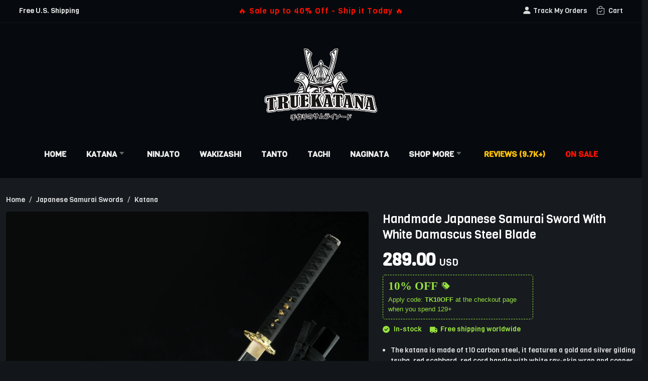

--- FILE ---
content_type: text/html;charset=utf-8
request_url: https://www.truekatana.com/products/39466/handmade-japanese-samurai-sword-with-white-damascus-steel-blade
body_size: 19811
content:
<!DOCTYPE html>
<html lang="en">
<head>
  <meta charset="utf-8">
<title>Damascus Katana | Handmade Japanese Samurai Sword With White Damascus Steel Blade - TrueKatana</title>
<meta name="description" content="The katana is made of t10 carbon steel, it features a gold and silver gilding tsuba, red scabbard, red cord handle with white ray-skin wrap and copper fittings.. Hand forge, razors edge sharp, clay tempered, real hamon, hand sharpened, full tang.. The real katana sword is 100% handmade by artisan, the high quality carbon steel and fine workmanship of t10 clay tempering to provide you the best katana sword.. The katana’s handle is covered in the best 10mm cotton wire with excellent soft and anti slip performance, providing you with max comfort.. Please note: the sword stand or holder is not included.">
<meta http-equiv="x-ua-compatible" content="IE=edge,chrome=1">
<meta name="viewport" content="width=device-width, initial-scale=1.0, user-scalable=no, minimum-scale=1.0, maximum-scale=1.0">
<link rel="alternate" href="https://www.truekatana.com/products/39466/handmade-japanese-samurai-sword-with-white-damascus-steel-blade" hreflang="en"/>
<link rel="apple-touch-icon" href="https://www.truekatana.com/layout/img/100010/truekatana.png">
<link rel="icon" type="image/x-icon" href="https://www.truekatana.com/layout/img/100010/truekatana.png">
<link href='/assets/css/bootstrap.min.css' rel='stylesheet' type='text/css' />
<link rel="preconnect" href="https://fonts.googleapis.com">
<link rel="preconnect" href="https://fonts.gstatic.com" crossorigin>
<link href="https://fonts.googleapis.com/css2?family=Covered+By+Your+Grace&family=Viga&display=swap" rel="stylesheet">
<link href="/sites/100010/100010.live.layout.css?20260122" rel="stylesheet" type="text/css">
<script>(function(w,d,s,l,i){w[l]=w[l]||[];w[l].push({'gtm.start':new Date().getTime(),event:'gtm.js'});var f=d.getElementsByTagName(s)[0],j=d.createElement(s),dl=l!='dataLayer'?'&l='+l:'';j.async=true;j.src='https://www.googletagmanager.com/gtm.js?id='+i+dl;f.parentNode.insertBefore(j,f);})(window,document,'script','dataLayer','GTM-NB4KRCB');</script>
<script type="application/ld+json">
[
    {
        "@context": "https://schema.org/",
        "@type": "Product",
        "name": "Damascus Katana | Handmade Japanese Samurai Sword With White Damascus Steel Blade - TrueKatana",
        "description": "The katana is made of t10 carbon steel, it features a gold and silver gilding tsuba, red scabbard, red cord handle with white ray-skin wrap and copper fittings.. Hand forge, razors edge sharp, clay tempered, real hamon, hand sharpened, full tang.. The real katana sword is 100% handmade by artisan, the high quality carbon steel and fine workmanship of t10 clay tempering to provide you the best katana sword.. The katana’s handle is covered in the best 10mm cotton wire with excellent soft and anti slip performance, providing you with max comfort.. Please note: the sword stand or holder is not included.",
        "sku": "TK-JP-G10826",
        "mpn": "TK-JP-G10826",
        "image": [
            "https://d3524jlyu2md0e.cloudfront.net/97/1682575042678.jpeg",
            "https://d3524jlyu2md0e.cloudfront.net/04/1682575065968.jpeg?2000x2000",
            "https://d3524jlyu2md0e.cloudfront.net/3e/1682575074941.jpeg?2000x2000",
            "https://d3524jlyu2md0e.cloudfront.net/4c/1682575083914.jpeg?2000x2000",
            "https://d3524jlyu2md0e.cloudfront.net/71/1682575093222.jpeg?2000x2000",
            "https://d3524jlyu2md0e.cloudfront.net/da/1682575103486.jpeg?2000x2000",
            "https://d3524jlyu2md0e.cloudfront.net/25/1682575112295.jpeg?2000x2000",
            "https://d3524jlyu2md0e.cloudfront.net/d2/1682575120142.jpeg?2000x2000",
            "https://d3524jlyu2md0e.cloudfront.net/74/1682575129550.jpeg?2000x2000"
        ],
        "brand": {
            "@type": "Brand",
            "name": "TrueKatana"
        },
        "aggregateRating": {
            "@type": "AggregateRating",
            "ratingValue": 4.82,
            "ratingCount": 9744
        },
        "offers": {
            "@type": "Offer",
            "price": 289,
            "priceCurrency": "USD",
            "priceValidUntil": "2026-12-31",
            "availability": "https://schema.org/InStock",
            "itemCondition": "https://schema.org/NewCondition"
        },
        "shippingDetails": {
            "@context": "https://schema.org/",
            "@type": "OfferShippingDetails",
            "shippingRate": {
                "@type": "MonetaryAmount",
                "value": "0.00",
                "currency": "USD"
            }
        }
    },
    {
        "@context": "https://schema.org/",
        "@type": "BreadcrumbList",
        "itemListElement": [
            [
                {
                    "@type": "ListItem",
                    "position": 1,
                    "name": "Home",
                    "item": "https://www.truekatana.com"
                },
                {
                    "@type": "ListItem",
                    "position": 2,
                    "name": "Japanese Samurai Swords",
                    "item": "https://www.truekatana.com/catalog/japanese-samurai-swords"
                },
                {
                    "@type": "ListItem",
                    "position": 3,
                    "name": "Katana",
                    "item": "https://www.truekatana.com/catalog/japanese-samurai-swords/katana"
                }
            ]
        ]
    },
    {
        "@context": "https://schema.org/",
        "@type": "WebSite",
        "url": "https://www.truekatana.com",
        "potentialAction": {
            "@type": "SearchAction",
            "target": "https://www.truekatana.com/search.php?q={search_term_string}",
            "query-input": "required name=search_term_string"
        }
    },
    {
        "@context": "https://schema.org/",
        "@type": "Organization",
        "url": "https://www.truekatana.com",
        "logo": "https://d3524jlyu2md0e.cloudfront.net/b3/16313106071995298066.png"
    }
]
</script>
<link href='/sites/100010/100010.live.products.css?20260122' rel='stylesheet' type='text/css'>
  <meta property="og:title" content="Damascus Katana | Handmade Japanese Samurai Sword With White Damascus Steel Blade - TrueKatana" />
  <meta property="og:description" content="The katana is made of t10 carbon steel, it features a gold and silver gilding tsuba, red scabbard, red cord handle with white ray-skin wrap and copper fittings.. Hand forge, razors edge sharp, clay te">
  <meta property="og:type" content="website" />
  <meta property="og:url" content="https://www.truekatana.com/products/39466/handmade-japanese-samurai-sword-with-white-damascus-steel-blade" />
  <meta property="og:image" content="https://d3524jlyu2md0e.cloudfront.net/97/1682575042678.jpeg"/>
  <meta name="twitter:title" content="Damascus Katana | Handmade Japanese Samurai Sword With White Damascus Steel Blade - TrueKatana">
  <meta name="twitter:description" content="The katana is made of t10 carbon steel, it features a gold and silver gilding tsuba, red scabbard, red cord handle with white ray-skin wrap and copper fittings.. Hand forge, razors edge sharp, clay te">
  <meta name="twitter:image" content="https://d3524jlyu2md0e.cloudfront.net/97/1682575042678.jpeg">
  <meta name="twitter:card" content="summary_large_image">
</head>
<body class="one-product-container">
  




  <div class="w-100 d-none d-sm-none d-md-none d-xl-block d-lg-block ">
    <div class="container-fluid one-nav-top">
      <div class="one-nav-topbar">
        <div class="row one-nav-topbar-row">
          <div class="col-3 one-nav-topbar-left">
            Free U.S. Shipping          </div>
          <div class="col-6 one-nav-topbar-center">
            <div class='one-banner-container' style='text-align:center'><a href='/onsale' style='font-size:16px;color:#ff1100;letter-spacing:1px;'>🔥 Sale up to 40% Off - Ship it Today 🔥</a></div>          </div>
          <div class="col-3 one-nav-topbar-right">
              <a href="/account/orders" class="one-nav-top-icon" id="one-nav-desktop-orders">
                <svg xmlns='http://www.w3.org/2000/svg' width='19' height='19' fill='currentColor' class='bi bi-person-fill' style='margin-top:-4px' viewBox='0 0 16 16'><path d='M3 14s-1 0-1-1 1-4 6-4 6 3 6 4-1 1-1 1H3Zm5-6a3 3 0 1 0 0-6 3 3 0 0 0 0 6Z'/></svg>
                <span>Track My Orders</span>              </a>

              <a href="/cart" class="one-nav-top-icon position-relative" id="one-nav-desktop-cart">
                <svg xmlns='http://www.w3.org/2000/svg' width='17' height='17' fill='currentColor' class='bi bi-bag-check me-1 mr-1' style='margin-top:-4px' viewBox='0 0 16 16'><path fill-rule='evenodd' d='M10.854 8.146a.5.5 0 0 1 0 .708l-3 3a.5.5 0 0 1-.708 0l-1.5-1.5a.5.5 0 0 1 .708-.708L7.5 10.793l2.646-2.647a.5.5 0 0 1 .708 0z'/><path d='M8 1a2.5 2.5 0 0 1 2.5 2.5V4h-5v-.5A2.5 2.5 0 0 1 8 1zm3.5 3v-.5a3.5 3.5 0 1 0-7 0V4H1v10a2 2 0 0 0 2 2h10a2 2 0 0 0 2-2V4h-3.5zM2 5h12v9a1 1 0 0 1-1 1H3a1 1 0 0 1-1-1V5z'/></svg>
                <span>Cart</span>              </a>
          </div>
        </div>
      </div>
      <div class="one-nav-logo-container">
        <a href="/"><img src='/assets/media/logos/truekatana.webp' class="one-nav-logo-img" alt='TrueKatana'/></a>      </div>

      <nav class="one-nav-menu">
        <ul class="one-nav-menu-ul">
          <li class='one-nav-menu-li'><a href="/" style=''>Home</a></li><li class='one-nav-menu-li'><a href="/catalog/japanese-samurai-swords/katana" style=''>Katana&nbsp;<svg xmlns="http://www.w3.org/2000/svg" width="16" height="16" fill="currentColor" class="bi bi-caret-down-fill one-nav-menu-down" viewBox="0 0 22 22"><path d="M7.247 11.14 2.451 5.658C1.885 5.013 2.345 4 3.204 4h9.592a1 1 0 0 1 .753 1.659l-4.796 5.48a1 1 0 0 1-1.506 0z"/></svg></a><ul ><li class='one-nav-menu-li'><a href="/catalog/japanese-samurai-swords/katana?ref=menu-katana">All Katana Swords</a></li>
<li class='one-nav-menu-li'><a href="/collections/in-stock-ship-it-today">Ready to Ship Katanas</a></li>
<li class='one-nav-menu-li'><a href="/collections/manga-katana">Anime & Manga Katanas</a></li>
<li class='one-nav-menu-split'></li>
<li class='one-nav-menu-li'><a href="/collections/black-katana?ref=menu-black-katana"><span class="me-2 one-nav-menu-color" style="background:#222222;"></span>Black Katana</a></li>
<li class='one-nav-menu-li'><a href="/collections/red-katana?ref=menu-red-katana"><span class="me-2 one-nav-menu-color" style="background:red;"></span>Red Katana</a></li>
<li class='one-nav-menu-li'><a href="/collections/blue-katana?ref=menu-blue-katana"><span class="me-2 one-nav-menu-color" style="background:blue;"></span>Blue Katana</a></li>
<li class='one-nav-menu-li'><a href="/catalog/japanese-samurai-swords/katana?color_id=55"><span class="me-2 one-nav-menu-color" style="background:#0534ef;"></span>Blue Blade Katana</a></li>
<li class='one-nav-menu-li'><a href="/collections/gold-katana?ref=menu-gold-katana"><span class="me-2 one-nav-menu-color" style="background:gold;"></span>Gold Katana</a></li>
<li class='one-nav-menu-li'><a href="/catalog/japanese-samurai-swords/katana?color_id=56"><span class="me-2 one-nav-menu-color" style="background:#c6b939;"></span>Gold Blade Katana</a></li>
<li class='one-nav-menu-li'><a href="/collections/white-katana?ref=menu-white-katana"><span class="me-2 one-nav-menu-color" style="background:white;"></span>White Katana</a></li>
<li class='one-nav-menu-li'><a href="/catalog/japanese-samurai-swords/katana?color_id=31"><span class="me-2 one-nav-menu-color" style="background:brown;"></span>Brown Katana</a></li>
<li class='one-nav-menu-li'><a href="/catalog/japanese-samurai-swords/katana?color_id=51"><span class="me-2 one-nav-menu-color" style="background:#99713e;"></span>Leather Saya Katana</a></li>
<li class='one-nav-menu-li'><a href="/catalog/japanese-samurai-swords/katana?color_id=34"><span class="me-2 one-nav-menu-color" style="background:#dec395;"></span>Natural-wood Katana</a></li>
<li class='one-nav-menu-split'></li>
<li class='one-nav-menu-li'><a href="/catalog/japanese-samurai-swords/katana?material_id=62">T10 Steel Katana</a></li>
<li class='one-nav-menu-li'><a href="/catalog/japanese-samurai-swords/katana?material_id=63">Damascus Steel Katana</a></li>
<li class='one-nav-menu-li'><a href="/catalog/japanese-samurai-swords/katana?material_id=64">Manganese Steel Katana</a></li>
<li class='one-nav-menu-li'><a href="/collections/tamahagane-steel-katana">Tamahagane Steel Katana</a></li>
<li class='one-nav-menu-li'><a href="/catalog/japanese-samurai-swords/katana?line_id=263">High-performance Katanas</a></li>
</ul></li><li class='one-nav-menu-li'><a href="/catalog/japanese-samurai-swords/ninjato" style=''>Ninjato</a></li><li class='one-nav-menu-li'><a href="/catalog/japanese-samurai-swords/wakizashi" style=''>Wakizashi</a></li><li class='one-nav-menu-li'><a href="/catalog/japanese-samurai-swords/tanto" style=''>Tanto</a></li><li class='one-nav-menu-li'><a href="/catalog/japanese-samurai-swords/tachi-swords" style=''>Tachi</a></li><li class='one-nav-menu-li'><a href="/catalog/japanese-samurai-swords/naginata" style=''>Naginata</a></li><li class='one-nav-menu-li'><a href="#" style=''>Shop More&nbsp;<svg xmlns="http://www.w3.org/2000/svg" width="16" height="16" fill="currentColor" class="bi bi-caret-down-fill one-nav-menu-down" viewBox="0 0 22 22"><path d="M7.247 11.14 2.451 5.658C1.885 5.013 2.345 4 3.204 4h9.592a1 1 0 0 1 .753 1.659l-4.796 5.48a1 1 0 0 1-1.506 0z"/></svg></a><ul ><li class='one-nav-menu-li'><a href="/catalog/japanese-samurai-armor">Samurai Armors</a></li>
<li class='one-nav-menu-li'><a href="/catalog/japanese-samurai-swords/katana-blade">Katana Blade</a></li>
<li class='one-nav-menu-li'><a href="/catalog/japanese-samurai-swords/aluminum-katana">Dull Blade Katana</a></li>
<li class='one-nav-menu-split'></li>
<li class='one-nav-menu-li'><a href="/catalog/chinese-swords/tibetan-knifes">Tibetan Knifes</a></li>
<li class='one-nav-menu-li'><a href="/catalog/chinese-swords">Chinese Swords</a></li>
<li class='one-nav-menu-li'><a href="/catalog/chinese-swords/cold-weapons">Cold Weapons</a></li>
<li class='one-nav-menu-split'></li>
<li class='one-nav-menu-li'><a href="/catalog/japanese-samurai-swords/wooden-katana">Bokken &  Wooden Swords</a></li>
<li class='one-nav-menu-li'><a href="/catalog/accessories/swords-stand">Sword Stands</a></li>
<li class='one-nav-menu-split'></li>
<li class='one-nav-menu-li'><a href="/catalog/european-medieval-swords">European Medieval Swords</a></li>
<li class='one-nav-menu-li'><a href="/catalog/fantasy-and-novelty-swords">Fantasy & Novelty Swords</a></li>
</ul></li><li class='one-nav-menu-li'><a href="/reviews" style='color:#ffc107'>Reviews (9.7k+)</a></li><li class='one-nav-menu-li'><a href="/onsale" style='color:#ff1100'>On Sale</a></li>        </ul>
      </nav>
    </div>
  </div>


<link type="text/css" rel="stylesheet" href="/assets/css/mmenu-light.css" />
<div class="fixed-top d-block d-sm-block d-md-block d-xl-none d-lg-none">
  <div class="mobile-menu-header px-3">
      <div class="row">
        <div class="col-2 text-center mobile-menu-left">
            <span id='mobile-menu-toggle'>
              <i class="mobile-menu-icon-menu">
                <svg xmlns="http://www.w3.org/2000/svg" width="36" height="36" fill="currentColor" class="bi bi-list" viewBox="0 0 15 15">
                  <path fill-rule="evenodd" d="M2.5 12a.5.5 0 0 1 .5-.5h10a.5.5 0 0 1 0 1H3a.5.5 0 0 1-.5-.5zm0-4a.5.5 0 0 1 .5-.5h10a.5.5 0 0 1 0 1H3a.5.5 0 0 1-.5-.5zm0-4a.5.5 0 0 1 .5-.5h10a.5.5 0 0 1 0 1H3a.5.5 0 0 1-.5-.5z"/>
                </svg>
              </i>
            </span>
        </div>
        <div class="col-8 text-center mobile-menu-center">
          <a href='/'><img src='/assets/media/logos/truekatana.webp' class='mobile-menu-logo' alt='TrueKatana'/></a>        </div>
        <div class="col-2 mobile-menu-right text-center">
            <a href="/cart" aria-label="Shopping Cart" id="one-nav-mobile-cart">
              <i class="mobile-menu-icon-cart position-relative" title="Cart">
                <svg xmlns="http://www.w3.org/2000/svg" width="29" height="29" fill="currentColor" class="bi bi-bag-check" viewBox="0 0 16 16">
                  <path fill-rule="evenodd" d="M10.854 8.146a.5.5 0 0 1 0 .708l-3 3a.5.5 0 0 1-.708 0l-1.5-1.5a.5.5 0 0 1 .708-.708L7.5 10.793l2.646-2.647a.5.5 0 0 1 .708 0z"/>
                  <path d="M8 1a2.5 2.5 0 0 1 2.5 2.5V4h-5v-.5A2.5 2.5 0 0 1 8 1zm3.5 3v-.5a3.5 3.5 0 1 0-7 0V4H1v10a2 2 0 0 0 2 2h10a2 2 0 0 0 2-2V4h-3.5zM2 5h12v9a1 1 0 0 1-1 1H3a1 1 0 0 1-1-1V5z"/>
                </svg>
                              </i>
            </a>
        </div>
      </div>
  </div>
  <nav id="onesite-mobile-menu" class="d-none one-mobile-menu-container">
    <ul>
      <li><a href="/onsale?ref=mobile-menu" style="color:#1ef400" ><svg xmlns="http://www.w3.org/2000/svg" width="16" height="16" fill="currentColor" class="bi bi-lightning-charge" viewBox="0 0 16 16"><path d="M11.251.068a.5.5 0 0 1 .227.58L9.677 6.5H13a.5.5 0 0 1 .364.843l-8 8.5a.5.5 0 0 1-.842-.49L6.323 9.5H3a.5.5 0 0 1-.364-.843l8-8.5a.5.5 0 0 1 .615-.09zM4.157 8.5H7a.5.5 0 0 1 .478.647L6.11 13.59l5.732-6.09H9a.5.5 0 0 1-.478-.647L9.89 2.41 4.157 8.5z"/></svg>On Sale - Up To 40% Off Today</a></li>
<li><a href="/reviews" style="color:#ffc107" ><svg xmlns="http://www.w3.org/2000/svg" width="16" height="16" fill="currentColor" class="bi bi-stars" viewBox="0 0 16 16"><path d="M7.657 6.247c.11-.33.576-.33.686 0l.645 1.937a2.89 2.89 0 0 0 1.829 1.828l1.936.645c.33.11.33.576 0 .686l-1.937.645a2.89 2.89 0 0 0-1.828 1.829l-.645 1.936a.361.361 0 0 1-.686 0l-.645-1.937a2.89 2.89 0 0 0-1.828-1.828l-1.937-.645a.361.361 0 0 1 0-.686l1.937-.645a2.89 2.89 0 0 0 1.828-1.828l.645-1.937zM3.794 1.148a.217.217 0 0 1 .412 0l.387 1.162c.173.518.579.924 1.097 1.097l1.162.387a.217.217 0 0 1 0 .412l-1.162.387A1.734 1.734 0 0 0 4.593 5.69l-.387 1.162a.217.217 0 0 1-.412 0L3.407 5.69A1.734 1.734 0 0 0 2.31 4.593l-1.162-.387a.217.217 0 0 1 0-.412l1.162-.387A1.734 1.734 0 0 0 3.407 2.31l.387-1.162zM10.863.099a.145.145 0 0 1 .274 0l.258.774c.115.346.386.617.732.732l.774.258a.145.145 0 0 1 0 .274l-.774.258a1.156 1.156 0 0 0-.732.732l-.258.774a.145.145 0 0 1-.274 0l-.258-.774a1.156 1.156 0 0 0-.732-.732L9.1 2.137a.145.145 0 0 1 0-.274l.774-.258c.346-.115.617-.386.732-.732L10.863.1z"/></svg>Customers Reviews - 9.6k+</a></li>
<li><span><svg xmlns='http://www.w3.org/2000/svg' width='16' height='16' fill='currentColor' class='bi bi-caret-right-fill' viewBox='0 0 16 16'><path d='m12.14 8.753-5.482 4.796c-.646.566-1.658.106-1.658-.753V3.204a1 1 0 0 1 1.659-.753l5.48 4.796a1 1 0 0 1 0 1.506z'/></svg>Katana</span><ul><li><a href="/catalog/japanese-samurai-swords/katana" style=""><svg xmlns='http://www.w3.org/2000/svg' width='14' height='14' fill='currentColor' class='bi bi-caret-right-fill' viewBox='0 0 16 16'><path d='m12.14 8.753-5.482 4.796c-.646.566-1.658.106-1.658-.753V3.204a1 1 0 0 1 1.659-.753l5.48 4.796a1 1 0 0 1 0 1.506z'/></svg>All Katana Swords</a></li>
<li><span><svg xmlns='http://www.w3.org/2000/svg' width='14' height='14' fill='currentColor' class='bi bi-caret-right-fill' viewBox='0 0 16 16'><path d='m12.14 8.753-5.482 4.796c-.646.566-1.658.106-1.658-.753V3.204a1 1 0 0 1 1.659-.753l5.48 4.796a1 1 0 0 1 0 1.506z'/></svg>Primary Color</span><ul><li><a href="/catalog/japanese-samurai-swords/katana?color_id=29" style=""><i class='one-mobile-menu-dot me-2' style='background:#333333;'></i>Black Katana</a></li>
<li><a href="/catalog/japanese-samurai-swords/katana?color_id=3" style=""><i class='one-mobile-menu-dot me-2' style='background:#ff0000;'></i>Red Katana</a></li>
<li><a href="/catalog/japanese-samurai-swords/katana?color_id=30" style=""><i class='one-mobile-menu-dot me-2' style='background:#0534ef;'></i>Blue Katana</a></li>
<li><a href="/catalog/japanese-samurai-swords/katana?color_id=31" style=""><i class='one-mobile-menu-dot me-2' style='background:#734712;'></i>Brown Katana</a></li>
<li><a href="/catalog/japanese-samurai-swords/katana?color_id=37" style=""><i class='one-mobile-menu-dot me-2' style='background:#7E0101;'></i>Darkred Katana</a></li>
<li><a href="/catalog/japanese-samurai-swords/katana?color_id=32" style=""><i class='one-mobile-menu-dot me-2' style='background:#fcfcfc;'></i>White Katana</a></li>
<li><a href="/catalog/japanese-samurai-swords/katana?color_id=33" style=""><i class='one-mobile-menu-dot me-2' style='background:#D9D31D;'></i>Gold Katana</a></li>
<li><a href="/catalog/japanese-samurai-swords/katana?color_id=42" style=""><i class='one-mobile-menu-dot me-2' style='background:#45430E;'></i>Bronze Style Katana</a></li>
<li><a href="/catalog/japanese-samurai-swords/katana?color_id=51" style=""><i class='one-mobile-menu-dot me-2' style='background:#8D6E3E;'></i>Leather Saya Katana</a></li>
<li><a href="/catalog/japanese-samurai-swords/katana?color_id=38" style=""><i class='one-mobile-menu-dot me-2' style='background:#4C6635;'></i>Olive Saya Katana</a></li>
<li><a href="/catalog/japanese-samurai-swords/katana?color_id=47" style=""><i class='one-mobile-menu-dot me-2' style='background:#5C7AA2;'></i>Marble Style Katana</a></li>
<li><a href="/catalog/japanese-samurai-swords/katana?color_id=34" style=""><i class='one-mobile-menu-dot me-2' style='background:#EECC93;'></i>Natural-wood Katana</a></li>
<li><a href="/catalog/japanese-samurai-swords/katana?color_id=39" style=""><i class='one-mobile-menu-dot me-2' style='background:#009C0E;'></i>Green Katana</a></li>
<li><a href="/catalog/japanese-samurai-swords/katana?color_id=41" style=""><i class='one-mobile-menu-dot me-2' style='background:#FC7A00;'></i>Orange Katana</a></li>
<li><a href="/catalog/japanese-samurai-swords/katana?color_id=40" style=""><i class='one-mobile-menu-dot me-2' style='background:#FCE100;'></i>Yellow Katana</a></li>
<li><a href="/catalog/japanese-samurai-swords/katana?color_id=45" style=""><i class='one-mobile-menu-dot me-2' style='background:#811DD9;'></i>Purple Katana</a></li>
<li><a href="/catalog/japanese-samurai-swords/katana?color_id=49" style=""><i class='one-mobile-menu-dot me-2' style='background:#F177C9;'></i>Pink Katana</a></li>
<li><a href="/catalog/japanese-samurai-swords/katana?color_id=52" style=""><i class='one-mobile-menu-dot me-2' style='background:#A66980;'></i>Mix Style Katana</a></li>
</ul></li><li><span><svg xmlns='http://www.w3.org/2000/svg' width='14' height='14' fill='currentColor' class='bi bi-caret-right-fill' viewBox='0 0 16 16'><path d='m12.14 8.753-5.482 4.796c-.646.566-1.658.106-1.658-.753V3.204a1 1 0 0 1 1.659-.753l5.48 4.796a1 1 0 0 1 0 1.506z'/></svg>Blade Color</span><ul><li><a href="/catalog/japanese-samurai-swords/katana?color_id=54" style=""><i class='one-mobile-menu-dot me-2' style='background:#FF2222;'></i>Red Blade Katana</a></li>
<li><a href="/catalog/japanese-samurai-swords/katana?color_id=55" style=""><i class='one-mobile-menu-dot me-2' style='background:#295AFE;'></i>Blue Blade Katana</a></li>
<li><a href="/catalog/japanese-samurai-swords/katana?color_id=56" style=""><i class='one-mobile-menu-dot me-2' style='background:#D6B811;'></i>Gold Blade Katana</a></li>
</ul></li><li><span><svg xmlns='http://www.w3.org/2000/svg' width='14' height='14' fill='currentColor' class='bi bi-caret-right-fill' viewBox='0 0 16 16'><path d='m12.14 8.753-5.482 4.796c-.646.566-1.658.106-1.658-.753V3.204a1 1 0 0 1 1.659-.753l5.48 4.796a1 1 0 0 1 0 1.506z'/></svg>Blade Steel</span><ul><li><a href="/catalog/japanese-samurai-swords/katana?material_id=58" style=""><svg xmlns='http://www.w3.org/2000/svg' width='14' height='14' fill='currentColor' class='bi bi-caret-right-fill' viewBox='0 0 16 16'><path d='m12.14 8.753-5.482 4.796c-.646.566-1.658.106-1.658-.753V3.204a1 1 0 0 1 1.659-.753l5.48 4.796a1 1 0 0 1 0 1.506z'/></svg>1045 Carbon Steel Katana</a></li>
<li><a href="/catalog/japanese-samurai-swords/katana?material_id=59" style=""><svg xmlns='http://www.w3.org/2000/svg' width='14' height='14' fill='currentColor' class='bi bi-caret-right-fill' viewBox='0 0 16 16'><path d='m12.14 8.753-5.482 4.796c-.646.566-1.658.106-1.658-.753V3.204a1 1 0 0 1 1.659-.753l5.48 4.796a1 1 0 0 1 0 1.506z'/></svg>1060 Carbon Steel Katana</a></li>
<li><a href="/catalog/japanese-samurai-swords/katana?material_id=60" style=""><svg xmlns='http://www.w3.org/2000/svg' width='14' height='14' fill='currentColor' class='bi bi-caret-right-fill' viewBox='0 0 16 16'><path d='m12.14 8.753-5.482 4.796c-.646.566-1.658.106-1.658-.753V3.204a1 1 0 0 1 1.659-.753l5.48 4.796a1 1 0 0 1 0 1.506z'/></svg>1065 Carbon Steel Katana</a></li>
<li><a href="/catalog/japanese-samurai-swords/katana?material_id=61" style=""><svg xmlns='http://www.w3.org/2000/svg' width='14' height='14' fill='currentColor' class='bi bi-caret-right-fill' viewBox='0 0 16 16'><path d='m12.14 8.753-5.482 4.796c-.646.566-1.658.106-1.658-.753V3.204a1 1 0 0 1 1.659-.753l5.48 4.796a1 1 0 0 1 0 1.506z'/></svg>1095 Carbon Steel Katana</a></li>
<li><a href="/catalog/japanese-samurai-swords/katana?material_id=62" style=""><svg xmlns='http://www.w3.org/2000/svg' width='14' height='14' fill='currentColor' class='bi bi-caret-right-fill' viewBox='0 0 16 16'><path d='m12.14 8.753-5.482 4.796c-.646.566-1.658.106-1.658-.753V3.204a1 1 0 0 1 1.659-.753l5.48 4.796a1 1 0 0 1 0 1.506z'/></svg>T10 Steel Katana</a></li>
<li><a href="/catalog/japanese-samurai-swords/katana?material_id=63" style=""><svg xmlns='http://www.w3.org/2000/svg' width='14' height='14' fill='currentColor' class='bi bi-caret-right-fill' viewBox='0 0 16 16'><path d='m12.14 8.753-5.482 4.796c-.646.566-1.658.106-1.658-.753V3.204a1 1 0 0 1 1.659-.753l5.48 4.796a1 1 0 0 1 0 1.506z'/></svg>Damascus Steel Katana</a></li>
<li><a href="/catalog/japanese-samurai-swords/katana?material_id=64" style=""><svg xmlns='http://www.w3.org/2000/svg' width='14' height='14' fill='currentColor' class='bi bi-caret-right-fill' viewBox='0 0 16 16'><path d='m12.14 8.753-5.482 4.796c-.646.566-1.658.106-1.658-.753V3.204a1 1 0 0 1 1.659-.753l5.48 4.796a1 1 0 0 1 0 1.506z'/></svg>Manganese Steel Katana</a></li>
<li><a href="/catalog/japanese-samurai-swords/katana?material_id=68" style=""><svg xmlns='http://www.w3.org/2000/svg' width='14' height='14' fill='currentColor' class='bi bi-caret-right-fill' viewBox='0 0 16 16'><path d='m12.14 8.753-5.482 4.796c-.646.566-1.658.106-1.658-.753V3.204a1 1 0 0 1 1.659-.753l5.48 4.796a1 1 0 0 1 0 1.506z'/></svg>Melaleuca Steel Katana</a></li>
<li><a href="/catalog/japanese-samurai-swords/katana?material_id=65" style=""><svg xmlns='http://www.w3.org/2000/svg' width='14' height='14' fill='currentColor' class='bi bi-caret-right-fill' viewBox='0 0 16 16'><path d='m12.14 8.753-5.482 4.796c-.646.566-1.658.106-1.658-.753V3.204a1 1 0 0 1 1.659-.753l5.48 4.796a1 1 0 0 1 0 1.506z'/></svg>Tamahagane Steel Katana</a></li>
</ul></li><li><span><svg xmlns='http://www.w3.org/2000/svg' width='14' height='14' fill='currentColor' class='bi bi-caret-right-fill' viewBox='0 0 16 16'><path d='m12.14 8.753-5.482 4.796c-.646.566-1.658.106-1.658-.753V3.204a1 1 0 0 1 1.659-.753l5.48 4.796a1 1 0 0 1 0 1.506z'/></svg>Themes</span><ul><li><a href="/catalog/japanese-samurai-swords/katana?theme_id=75" style=""><svg xmlns='http://www.w3.org/2000/svg' width='14' height='14' fill='currentColor' class='bi bi-caret-right-fill' viewBox='0 0 16 16'><path d='m12.14 8.753-5.482 4.796c-.646.566-1.658.106-1.658-.753V3.204a1 1 0 0 1 1.659-.753l5.48 4.796a1 1 0 0 1 0 1.506z'/></svg>Anime Painting Scabbard Katana</a></li>
<li><a href="/catalog/japanese-samurai-swords/katana?theme_id=76" style=""><svg xmlns='http://www.w3.org/2000/svg' width='14' height='14' fill='currentColor' class='bi bi-caret-right-fill' viewBox='0 0 16 16'><path d='m12.14 8.753-5.482 4.796c-.646.566-1.658.106-1.658-.753V3.204a1 1 0 0 1 1.659-.753l5.48 4.796a1 1 0 0 1 0 1.506z'/></svg>Dragon Scabbard Katana</a></li>
<li><a href="/catalog/japanese-samurai-swords/katana?theme_id=82" style=""><svg xmlns='http://www.w3.org/2000/svg' width='14' height='14' fill='currentColor' class='bi bi-caret-right-fill' viewBox='0 0 16 16'><path d='m12.14 8.753-5.482 4.796c-.646.566-1.658.106-1.658-.753V3.204a1 1 0 0 1 1.659-.753l5.48 4.796a1 1 0 0 1 0 1.506z'/></svg>Floral Scabbard Katana</a></li>
<li><a href="/catalog/japanese-samurai-swords/katana?theme_id=78" style=""><svg xmlns='http://www.w3.org/2000/svg' width='14' height='14' fill='currentColor' class='bi bi-caret-right-fill' viewBox='0 0 16 16'><path d='m12.14 8.753-5.482 4.796c-.646.566-1.658.106-1.658-.753V3.204a1 1 0 0 1 1.659-.753l5.48 4.796a1 1 0 0 1 0 1.506z'/></svg>Kanji Scabbard Katana</a></li>
<li><a href="/catalog/japanese-samurai-swords/katana?theme_id=80" style=""><svg xmlns='http://www.w3.org/2000/svg' width='14' height='14' fill='currentColor' class='bi bi-caret-right-fill' viewBox='0 0 16 16'><path d='m12.14 8.753-5.482 4.796c-.646.566-1.658.106-1.658-.753V3.204a1 1 0 0 1 1.659-.753l5.48 4.796a1 1 0 0 1 0 1.506z'/></svg>Skull Scabbard Katana</a></li>
<li><a href="/catalog/japanese-samurai-swords/katana?theme_id=74" style=""><svg xmlns='http://www.w3.org/2000/svg' width='14' height='14' fill='currentColor' class='bi bi-caret-right-fill' viewBox='0 0 16 16'><path d='m12.14 8.753-5.482 4.796c-.646.566-1.658.106-1.658-.753V3.204a1 1 0 0 1 1.659-.753l5.48 4.796a1 1 0 0 1 0 1.506z'/></svg>Dragon Tsuba Katana</a></li>
<li><a href="/catalog/japanese-samurai-swords/katana?theme_id=77" style=""><svg xmlns='http://www.w3.org/2000/svg' width='14' height='14' fill='currentColor' class='bi bi-caret-right-fill' viewBox='0 0 16 16'><path d='m12.14 8.753-5.482 4.796c-.646.566-1.658.106-1.658-.753V3.204a1 1 0 0 1 1.659-.753l5.48 4.796a1 1 0 0 1 0 1.506z'/></svg>Snake Tsuba Katana</a></li>
</ul></li><li><span><svg xmlns='http://www.w3.org/2000/svg' width='14' height='14' fill='currentColor' class='bi bi-caret-right-fill' viewBox='0 0 16 16'><path d='m12.14 8.753-5.482 4.796c-.646.566-1.658.106-1.658-.753V3.204a1 1 0 0 1 1.659-.753l5.48 4.796a1 1 0 0 1 0 1.506z'/></svg>Shop By Price</span><ul><li><a href="/catalog/japanese-samurai-swords/katana?price_range=49-149" style=""><svg xmlns='http://www.w3.org/2000/svg' width='14' height='14' fill='currentColor' class='bi bi-caret-right-fill' viewBox='0 0 16 16'><path d='m12.14 8.753-5.482 4.796c-.646.566-1.658.106-1.658-.753V3.204a1 1 0 0 1 1.659-.753l5.48 4.796a1 1 0 0 1 0 1.506z'/></svg>Price Under 149 Usd</a></li>
<li><a href="/catalog/japanese-samurai-swords/katana?price_range=149-249" style=""><svg xmlns='http://www.w3.org/2000/svg' width='14' height='14' fill='currentColor' class='bi bi-caret-right-fill' viewBox='0 0 16 16'><path d='m12.14 8.753-5.482 4.796c-.646.566-1.658.106-1.658-.753V3.204a1 1 0 0 1 1.659-.753l5.48 4.796a1 1 0 0 1 0 1.506z'/></svg>Price Under 249 Usd</a></li>
<li><a href="/catalog/japanese-samurai-swords/katana?price_range=249-349" style=""><svg xmlns='http://www.w3.org/2000/svg' width='14' height='14' fill='currentColor' class='bi bi-caret-right-fill' viewBox='0 0 16 16'><path d='m12.14 8.753-5.482 4.796c-.646.566-1.658.106-1.658-.753V3.204a1 1 0 0 1 1.659-.753l5.48 4.796a1 1 0 0 1 0 1.506z'/></svg>Price Under 349 Usd</a></li>
<li><a href="/catalog/japanese-samurai-swords/katana?price_range=349-449" style=""><svg xmlns='http://www.w3.org/2000/svg' width='14' height='14' fill='currentColor' class='bi bi-caret-right-fill' viewBox='0 0 16 16'><path d='m12.14 8.753-5.482 4.796c-.646.566-1.658.106-1.658-.753V3.204a1 1 0 0 1 1.659-.753l5.48 4.796a1 1 0 0 1 0 1.506z'/></svg>Price Under 449 Usd</a></li>
<li><a href="/catalog/japanese-samurai-swords/katana?price_range=449-549" style=""><svg xmlns='http://www.w3.org/2000/svg' width='14' height='14' fill='currentColor' class='bi bi-caret-right-fill' viewBox='0 0 16 16'><path d='m12.14 8.753-5.482 4.796c-.646.566-1.658.106-1.658-.753V3.204a1 1 0 0 1 1.659-.753l5.48 4.796a1 1 0 0 1 0 1.506z'/></svg>Price Under 549 Usd</a></li>
<li><a href="/catalog/japanese-samurai-swords/katana?price_range=549-649" style=""><svg xmlns='http://www.w3.org/2000/svg' width='14' height='14' fill='currentColor' class='bi bi-caret-right-fill' viewBox='0 0 16 16'><path d='m12.14 8.753-5.482 4.796c-.646.566-1.658.106-1.658-.753V3.204a1 1 0 0 1 1.659-.753l5.48 4.796a1 1 0 0 1 0 1.506z'/></svg>Price Under 649 Usd</a></li>
<li><a href="/catalog/japanese-samurai-swords/katana?price_range=649-749" style=""><svg xmlns='http://www.w3.org/2000/svg' width='14' height='14' fill='currentColor' class='bi bi-caret-right-fill' viewBox='0 0 16 16'><path d='m12.14 8.753-5.482 4.796c-.646.566-1.658.106-1.658-.753V3.204a1 1 0 0 1 1.659-.753l5.48 4.796a1 1 0 0 1 0 1.506z'/></svg>Price Under 749 Usd</a></li>
<li><a href="/catalog/japanese-samurai-swords/katana?price_range=749-999" style=""><svg xmlns='http://www.w3.org/2000/svg' width='14' height='14' fill='currentColor' class='bi bi-caret-right-fill' viewBox='0 0 16 16'><path d='m12.14 8.753-5.482 4.796c-.646.566-1.658.106-1.658-.753V3.204a1 1 0 0 1 1.659-.753l5.48 4.796a1 1 0 0 1 0 1.506z'/></svg>Price Under 999 Usd</a></li>
<li><a href="/catalog/japanese-samurai-swords/katana?price_range=999-4999" style=""><svg xmlns='http://www.w3.org/2000/svg' width='14' height='14' fill='currentColor' class='bi bi-caret-right-fill' viewBox='0 0 16 16'><path d='m12.14 8.753-5.482 4.796c-.646.566-1.658.106-1.658-.753V3.204a1 1 0 0 1 1.659-.753l5.48 4.796a1 1 0 0 1 0 1.506z'/></svg>Price Under 4999 Usd</a></li>
</ul></li><li><a href="/collections/one-piece-zoro-katana" style=""><svg xmlns='http://www.w3.org/2000/svg' width='14' height='14' fill='currentColor' class='bi bi-caret-right-fill' viewBox='0 0 16 16'><path d='m12.14 8.753-5.482 4.796c-.646.566-1.658.106-1.658-.753V3.204a1 1 0 0 1 1.659-.753l5.48 4.796a1 1 0 0 1 0 1.506z'/></svg>One Piece Zoro Katana</a></li>
<li><a href="/collections/demon-slayer-katana" style=""><svg xmlns='http://www.w3.org/2000/svg' width='14' height='14' fill='currentColor' class='bi bi-caret-right-fill' viewBox='0 0 16 16'><path d='m12.14 8.753-5.482 4.796c-.646.566-1.658.106-1.658-.753V3.204a1 1 0 0 1 1.659-.753l5.48 4.796a1 1 0 0 1 0 1.506z'/></svg>Demon Slayer Katana</a></li>
<li><a href="/catalog/japanese-samurai-swords/katana?theme_id=81" style=""><svg xmlns='http://www.w3.org/2000/svg' width='14' height='14' fill='currentColor' class='bi bi-caret-right-fill' viewBox='0 0 16 16'><path d='m12.14 8.753-5.482 4.796c-.646.566-1.658.106-1.658-.753V3.204a1 1 0 0 1 1.659-.753l5.48 4.796a1 1 0 0 1 0 1.506z'/></svg>The Walking Dead Katana</a></li>
<li><a href="/catalog/japanese-samurai-swords/katana?theme_id=72" style=""><svg xmlns='http://www.w3.org/2000/svg' width='14' height='14' fill='currentColor' class='bi bi-caret-right-fill' viewBox='0 0 16 16'><path d='m12.14 8.753-5.482 4.796c-.646.566-1.658.106-1.658-.753V3.204a1 1 0 0 1 1.659-.753l5.48 4.796a1 1 0 0 1 0 1.506z'/></svg>Kill Bill Katana</a></li>
<li><a href="/collections/ww2-japanese-katana" style=""><svg xmlns='http://www.w3.org/2000/svg' width='14' height='14' fill='currentColor' class='bi bi-caret-right-fill' viewBox='0 0 16 16'><path d='m12.14 8.753-5.482 4.796c-.646.566-1.658.106-1.658-.753V3.204a1 1 0 0 1 1.659-.753l5.48 4.796a1 1 0 0 1 0 1.506z'/></svg>Ww2 Style Katana</a></li>
<li><a href="/collections/tk-classic-series-high-end-katana" style=""><svg xmlns='http://www.w3.org/2000/svg' width='14' height='14' fill='currentColor' class='bi bi-caret-right-fill' viewBox='0 0 16 16'><path d='m12.14 8.753-5.482 4.796c-.646.566-1.658.106-1.658-.753V3.204a1 1 0 0 1 1.659-.753l5.48 4.796a1 1 0 0 1 0 1.506z'/></svg>Tk Limited Edition Premium Katana</a></li>
<li><a href="/onsale.php?aid=10197&bid=10203" style="color:#FF0000"><svg xmlns='http://www.w3.org/2000/svg' width='16' height='16' fill='currentColor' class='bi bi-lightning-charge' viewBox='0 0 16 16'><path d='M11.251.068a.5.5 0 0 1 .227.58L9.677 6.5H13a.5.5 0 0 1 .364.843l-8 8.5a.5.5 0 0 1-.842-.49L6.323 9.5H3a.5.5 0 0 1-.364-.843l8-8.5a.5.5 0 0 1 .615-.09zM4.157 8.5H7a.5.5 0 0 1 .478.647L6.11 13.59l5.732-6.09H9a.5.5 0 0 1-.478-.647L9.89 2.41 4.157 8.5z'/></svg>Katana On Sale: Up To 40% Off</a></li>
</ul></li><li><span><svg xmlns='http://www.w3.org/2000/svg' width='14' height='14' fill='currentColor' class='bi bi-caret-right-fill' viewBox='0 0 16 16'><path d='m12.14 8.753-5.482 4.796c-.646.566-1.658.106-1.658-.753V3.204a1 1 0 0 1 1.659-.753l5.48 4.796a1 1 0 0 1 0 1.506z'/></svg>Chokuto & Ninjato</span><ul><li><a href="/catalog/japanese-samurai-swords/ninjato" style=""><svg xmlns='http://www.w3.org/2000/svg' width='14' height='14' fill='currentColor' class='bi bi-caret-right-fill' viewBox='0 0 16 16'><path d='m12.14 8.753-5.482 4.796c-.646.566-1.658.106-1.658-.753V3.204a1 1 0 0 1 1.659-.753l5.48 4.796a1 1 0 0 1 0 1.506z'/></svg>All Ninjato & Chokuto</a></li>
<li><span><svg xmlns='http://www.w3.org/2000/svg' width='14' height='14' fill='currentColor' class='bi bi-caret-right-fill' viewBox='0 0 16 16'><path d='m12.14 8.753-5.482 4.796c-.646.566-1.658.106-1.658-.753V3.204a1 1 0 0 1 1.659-.753l5.48 4.796a1 1 0 0 1 0 1.506z'/></svg>Primary Color</span><ul><li><a href="/catalog/japanese-samurai-swords/ninjato?color_id=29" style=""><i class='one-mobile-menu-dot me-2' style='background:#333333;'></i>Black Ninjato</a></li>
<li><a href="/catalog/japanese-samurai-swords/ninjato?color_id=30" style=""><i class='one-mobile-menu-dot me-2' style='background:#007EFF;'></i>Blue Ninjato</a></li>
<li><a href="/catalog/japanese-samurai-swords/ninjato?color_id=55" style=""><i class='one-mobile-menu-dot me-2' style='background:#0085FF;'></i>Blue Blade Ninjato</a></li>
<li><a href="/catalog/japanese-samurai-swords/ninjato?color_id=3" style=""><i class='one-mobile-menu-dot me-2' style='background:#FF2A2A;'></i>Red Ninjato</a></li>
<li><a href="/catalog/japanese-samurai-swords/ninjato?color_id=54" style=""><i class='one-mobile-menu-dot me-2' style='background:#FF2828;'></i>Red Blade Ninjato</a></li>
<li><a href="/catalog/japanese-samurai-swords/ninjato?color_id=34" style=""><i class='one-mobile-menu-dot me-2' style='background:#C0A870;'></i>Natural-wood Ninjato</a></li>
</ul></li><li><span><svg xmlns='http://www.w3.org/2000/svg' width='14' height='14' fill='currentColor' class='bi bi-caret-right-fill' viewBox='0 0 16 16'><path d='m12.14 8.753-5.482 4.796c-.646.566-1.658.106-1.658-.753V3.204a1 1 0 0 1 1.659-.753l5.48 4.796a1 1 0 0 1 0 1.506z'/></svg>Blade Steel</span><ul><li><a href="/catalog/japanese-samurai-swords/ninjato?material_id=62" style=""><svg xmlns='http://www.w3.org/2000/svg' width='14' height='14' fill='currentColor' class='bi bi-caret-right-fill' viewBox='0 0 16 16'><path d='m12.14 8.753-5.482 4.796c-.646.566-1.658.106-1.658-.753V3.204a1 1 0 0 1 1.659-.753l5.48 4.796a1 1 0 0 1 0 1.506z'/></svg>T10 Steel</a></li>
<li><a href="/catalog/japanese-samurai-swords/ninjato?material_id=58" style=""><svg xmlns='http://www.w3.org/2000/svg' width='14' height='14' fill='currentColor' class='bi bi-caret-right-fill' viewBox='0 0 16 16'><path d='m12.14 8.753-5.482 4.796c-.646.566-1.658.106-1.658-.753V3.204a1 1 0 0 1 1.659-.753l5.48 4.796a1 1 0 0 1 0 1.506z'/></svg>1045 Carbon Steel</a></li>
<li><a href="/catalog/japanese-samurai-swords/ninjato?material_id=59" style=""><svg xmlns='http://www.w3.org/2000/svg' width='14' height='14' fill='currentColor' class='bi bi-caret-right-fill' viewBox='0 0 16 16'><path d='m12.14 8.753-5.482 4.796c-.646.566-1.658.106-1.658-.753V3.204a1 1 0 0 1 1.659-.753l5.48 4.796a1 1 0 0 1 0 1.506z'/></svg>1060 Carbon Steel</a></li>
<li><a href="/catalog/japanese-samurai-swords/ninjato?material_id=67" style=""><svg xmlns='http://www.w3.org/2000/svg' width='14' height='14' fill='currentColor' class='bi bi-caret-right-fill' viewBox='0 0 16 16'><path d='m12.14 8.753-5.482 4.796c-.646.566-1.658.106-1.658-.753V3.204a1 1 0 0 1 1.659-.753l5.48 4.796a1 1 0 0 1 0 1.506z'/></svg>1090 Carbon Steel</a></li>
<li><a href="/catalog/japanese-samurai-swords/ninjato?material_id=61" style=""><svg xmlns='http://www.w3.org/2000/svg' width='14' height='14' fill='currentColor' class='bi bi-caret-right-fill' viewBox='0 0 16 16'><path d='m12.14 8.753-5.482 4.796c-.646.566-1.658.106-1.658-.753V3.204a1 1 0 0 1 1.659-.753l5.48 4.796a1 1 0 0 1 0 1.506z'/></svg>1095 Carbon Steel</a></li>
<li><a href="/catalog/japanese-samurai-swords/ninjato?material_id=63" style=""><svg xmlns='http://www.w3.org/2000/svg' width='14' height='14' fill='currentColor' class='bi bi-caret-right-fill' viewBox='0 0 16 16'><path d='m12.14 8.753-5.482 4.796c-.646.566-1.658.106-1.658-.753V3.204a1 1 0 0 1 1.659-.753l5.48 4.796a1 1 0 0 1 0 1.506z'/></svg>Damascus Steel</a></li>
<li><a href="/catalog/japanese-samurai-swords/ninjato?material_id=64" style=""><svg xmlns='http://www.w3.org/2000/svg' width='14' height='14' fill='currentColor' class='bi bi-caret-right-fill' viewBox='0 0 16 16'><path d='m12.14 8.753-5.482 4.796c-.646.566-1.658.106-1.658-.753V3.204a1 1 0 0 1 1.659-.753l5.48 4.796a1 1 0 0 1 0 1.506z'/></svg>Manganese Steel</a></li>
</ul></li><li><span><svg xmlns='http://www.w3.org/2000/svg' width='14' height='14' fill='currentColor' class='bi bi-caret-right-fill' viewBox='0 0 16 16'><path d='m12.14 8.753-5.482 4.796c-.646.566-1.658.106-1.658-.753V3.204a1 1 0 0 1 1.659-.753l5.48 4.796a1 1 0 0 1 0 1.506z'/></svg>Shop By Price</span><ul><li><a href="/catalog/japanese-samurai-swords/tanto?price_range=0-150" style=""><svg xmlns='http://www.w3.org/2000/svg' width='14' height='14' fill='currentColor' class='bi bi-caret-right-fill' viewBox='0 0 16 16'><path d='m12.14 8.753-5.482 4.796c-.646.566-1.658.106-1.658-.753V3.204a1 1 0 0 1 1.659-.753l5.48 4.796a1 1 0 0 1 0 1.506z'/></svg>Price Under 149 Usd</a></li>
<li><a href="/catalog/japanese-samurai-swords/tanto?price_range=149-249" style=""><svg xmlns='http://www.w3.org/2000/svg' width='14' height='14' fill='currentColor' class='bi bi-caret-right-fill' viewBox='0 0 16 16'><path d='m12.14 8.753-5.482 4.796c-.646.566-1.658.106-1.658-.753V3.204a1 1 0 0 1 1.659-.753l5.48 4.796a1 1 0 0 1 0 1.506z'/></svg>Price Under 249 Usd</a></li>
<li><a href="/catalog/japanese-samurai-swords/tanto?price_range=249-349" style=""><svg xmlns='http://www.w3.org/2000/svg' width='14' height='14' fill='currentColor' class='bi bi-caret-right-fill' viewBox='0 0 16 16'><path d='m12.14 8.753-5.482 4.796c-.646.566-1.658.106-1.658-.753V3.204a1 1 0 0 1 1.659-.753l5.48 4.796a1 1 0 0 1 0 1.506z'/></svg>Price Under 349 Usd</a></li>
<li><a href="/catalog/japanese-samurai-swords/tanto?price_range=349-549" style=""><svg xmlns='http://www.w3.org/2000/svg' width='14' height='14' fill='currentColor' class='bi bi-caret-right-fill' viewBox='0 0 16 16'><path d='m12.14 8.753-5.482 4.796c-.646.566-1.658.106-1.658-.753V3.204a1 1 0 0 1 1.659-.753l5.48 4.796a1 1 0 0 1 0 1.506z'/></svg>Price Under 549 Usd</a></li>
</ul></li><li><a href="/onsale?aid=10197&bid=10202" style="color:#FF0000"><svg xmlns="http://www.w3.org/2000/svg" width="16" height="16" fill="currentColor" class="bi bi-lightning-charge" viewBox="0 0 16 16"><path d="M11.251.068a.5.5 0 0 1 .227.58L9.677 6.5H13a.5.5 0 0 1 .364.843l-8 8.5a.5.5 0 0 1-.842-.49L6.323 9.5H3a.5.5 0 0 1-.364-.843l8-8.5a.5.5 0 0 1 .615-.09zM4.157 8.5H7a.5.5 0 0 1 .478.647L6.11 13.59l5.732-6.09H9a.5.5 0 0 1-.478-.647L9.89 2.41 4.157 8.5z"/></svg>Ninja Swords On Sale! Up To 30% Off</a></li>
</ul></li><li><a href="/catalog/japanese-samurai-swords/wakizashi" style="" ><svg xmlns='http://www.w3.org/2000/svg' width='14' height='14' fill='currentColor' class='bi bi-caret-right-fill' viewBox='0 0 16 16'><path d='m12.14 8.753-5.482 4.796c-.646.566-1.658.106-1.658-.753V3.204a1 1 0 0 1 1.659-.753l5.48 4.796a1 1 0 0 1 0 1.506z'/></svg>Wakizashi</a></li>
<li><a href="/catalog/japanese-samurai-swords/tanto" style="" ><svg xmlns='http://www.w3.org/2000/svg' width='14' height='14' fill='currentColor' class='bi bi-caret-right-fill' viewBox='0 0 16 16'><path d='m12.14 8.753-5.482 4.796c-.646.566-1.658.106-1.658-.753V3.204a1 1 0 0 1 1.659-.753l5.48 4.796a1 1 0 0 1 0 1.506z'/></svg>Tanto</a></li>
<li><a href="/catalog/japanese-samurai-swords/tachi-swords" style="" ><svg xmlns='http://www.w3.org/2000/svg' width='14' height='14' fill='currentColor' class='bi bi-caret-right-fill' viewBox='0 0 16 16'><path d='m12.14 8.753-5.482 4.796c-.646.566-1.658.106-1.658-.753V3.204a1 1 0 0 1 1.659-.753l5.48 4.796a1 1 0 0 1 0 1.506z'/></svg>Tachi Swords</a></li>
<li><a href="/catalog/japanese-samurai-swords/naginata" style="" ><svg xmlns='http://www.w3.org/2000/svg' width='14' height='14' fill='currentColor' class='bi bi-caret-right-fill' viewBox='0 0 16 16'><path d='m12.14 8.753-5.482 4.796c-.646.566-1.658.106-1.658-.753V3.204a1 1 0 0 1 1.659-.753l5.48 4.796a1 1 0 0 1 0 1.506z'/></svg>Naginata</a></li>
<li><a href="/catalog/japanese-samurai-swords/wooden-katana" style="" ><svg xmlns='http://www.w3.org/2000/svg' width='14' height='14' fill='currentColor' class='bi bi-caret-right-fill' viewBox='0 0 16 16'><path d='m12.14 8.753-5.482 4.796c-.646.566-1.658.106-1.658-.753V3.204a1 1 0 0 1 1.659-.753l5.48 4.796a1 1 0 0 1 0 1.506z'/></svg>Wooden Swords</a></li>
<li><a href="/catalog/japanese-samurai-armor" style="" ><svg xmlns='http://www.w3.org/2000/svg' width='14' height='14' fill='currentColor' class='bi bi-caret-right-fill' viewBox='0 0 16 16'><path d='m12.14 8.753-5.482 4.796c-.646.566-1.658.106-1.658-.753V3.204a1 1 0 0 1 1.659-.753l5.48 4.796a1 1 0 0 1 0 1.506z'/></svg>Japanese Samurai Armor</a></li>
<li><span><svg xmlns='http://www.w3.org/2000/svg' width='14' height='14' fill='currentColor' class='bi bi-caret-right-fill' viewBox='0 0 16 16'><path d='m12.14 8.753-5.482 4.796c-.646.566-1.658.106-1.658-.753V3.204a1 1 0 0 1 1.659-.753l5.48 4.796a1 1 0 0 1 0 1.506z'/></svg>Chinese Swords</span><ul><li><a href="/catalog/chinese-swords" style=""><svg xmlns='http://www.w3.org/2000/svg' width='14' height='14' fill='currentColor' class='bi bi-caret-right-fill' viewBox='0 0 16 16'><path d='m12.14 8.753-5.482 4.796c-.646.566-1.658.106-1.658-.753V3.204a1 1 0 0 1 1.659-.753l5.48 4.796a1 1 0 0 1 0 1.506z'/></svg>All Chinese Swords</a></li>
<li><a href="/catalog/chinese-swords/han-dynasty-swords" style=""><svg xmlns='http://www.w3.org/2000/svg' width='14' height='14' fill='currentColor' class='bi bi-caret-right-fill' viewBox='0 0 16 16'><path d='m12.14 8.753-5.482 4.796c-.646.566-1.658.106-1.658-.753V3.204a1 1 0 0 1 1.659-.753l5.48 4.796a1 1 0 0 1 0 1.506z'/></svg>Han Dynasty Swords</a></li>
<li><a href="/catalog/chinese-swords/tang-dynasty-swords" style=""><svg xmlns='http://www.w3.org/2000/svg' width='14' height='14' fill='currentColor' class='bi bi-caret-right-fill' viewBox='0 0 16 16'><path d='m12.14 8.753-5.482 4.796c-.646.566-1.658.106-1.658-.753V3.204a1 1 0 0 1 1.659-.753l5.48 4.796a1 1 0 0 1 0 1.506z'/></svg>Tang Dynasty Swords</a></li>
<li><a href="/catalog/chinese-swords/qing-dynasty-swords" style=""><svg xmlns='http://www.w3.org/2000/svg' width='14' height='14' fill='currentColor' class='bi bi-caret-right-fill' viewBox='0 0 16 16'><path d='m12.14 8.753-5.482 4.796c-.646.566-1.658.106-1.658-.753V3.204a1 1 0 0 1 1.659-.753l5.48 4.796a1 1 0 0 1 0 1.506z'/></svg>Qing Dynasty Swords</a></li>
<li><a href="/catalog/chinese-swords/cold-weapons" style=""><svg xmlns='http://www.w3.org/2000/svg' width='14' height='14' fill='currentColor' class='bi bi-caret-right-fill' viewBox='0 0 16 16'><path d='m12.14 8.753-5.482 4.796c-.646.566-1.658.106-1.658-.753V3.204a1 1 0 0 1 1.659-.753l5.48 4.796a1 1 0 0 1 0 1.506z'/></svg>Long Cold Weapons</a></li>
<li><a href="/catalog/chinese-swords/tai-chi-swords" style=""><svg xmlns='http://www.w3.org/2000/svg' width='14' height='14' fill='currentColor' class='bi bi-caret-right-fill' viewBox='0 0 16 16'><path d='m12.14 8.753-5.482 4.796c-.646.566-1.658.106-1.658-.753V3.204a1 1 0 0 1 1.659-.753l5.48 4.796a1 1 0 0 1 0 1.506z'/></svg>Tai Chi Swords</a></li>
<li><a href="/catalog/chinese-swords/tibetan-knifes" style=""><svg xmlns='http://www.w3.org/2000/svg' width='14' height='14' fill='currentColor' class='bi bi-caret-right-fill' viewBox='0 0 16 16'><path d='m12.14 8.753-5.482 4.796c-.646.566-1.658.106-1.658-.753V3.204a1 1 0 0 1 1.659-.753l5.48 4.796a1 1 0 0 1 0 1.506z'/></svg>Tibetan Knifes</a></li>
</ul></li><li><span><svg xmlns='http://www.w3.org/2000/svg' width='14' height='14' fill='currentColor' class='bi bi-caret-right-fill' viewBox='0 0 16 16'><path d='m12.14 8.753-5.482 4.796c-.646.566-1.658.106-1.658-.753V3.204a1 1 0 0 1 1.659-.753l5.48 4.796a1 1 0 0 1 0 1.506z'/></svg>European Swords</span><ul><li><a href="/catalog/european-medieval-swords" style=""><svg xmlns='http://www.w3.org/2000/svg' width='14' height='14' fill='currentColor' class='bi bi-caret-right-fill' viewBox='0 0 16 16'><path d='m12.14 8.753-5.482 4.796c-.646.566-1.658.106-1.658-.753V3.204a1 1 0 0 1 1.659-.753l5.48 4.796a1 1 0 0 1 0 1.506z'/></svg>European Medieval Swords</a></li>
<li><a href="/catalog/fantasy-and-novelty-swords" style=""><svg xmlns='http://www.w3.org/2000/svg' width='14' height='14' fill='currentColor' class='bi bi-caret-right-fill' viewBox='0 0 16 16'><path d='m12.14 8.753-5.482 4.796c-.646.566-1.658.106-1.658-.753V3.204a1 1 0 0 1 1.659-.753l5.48 4.796a1 1 0 0 1 0 1.506z'/></svg>Fantasy & Modern Swords</a></li>
</ul></li><li><a href="/subscribe" style="" ><svg xmlns="http://www.w3.org/2000/svg" width="16" height="16" fill="currentColor" class="bi bi-envelope-check" viewBox="0 0 16 16"><path d="M2 2a2 2 0 0 0-2 2v8.01A2 2 0 0 0 2 14h5.5a.5.5 0 0 0 0-1H2a1 1 0 0 1-.966-.741l5.64-3.471L8 9.583l7-4.2V8.5a.5.5 0 0 0 1 0V4a2 2 0 0 0-2-2H2Zm3.708 6.208L1 11.105V5.383l4.708 2.825ZM1 4.217V4a1 1 0 0 1 1-1h12a1 1 0 0 1 1 1v.217l-7 4.2-7-4.2Z"/><path d="M16 12.5a3.5 3.5 0 1 1-7 0 3.5 3.5 0 0 1 7 0Zm-1.993-1.679a.5.5 0 0 0-.686.172l-1.17 1.95-.547-.547a.5.5 0 0 0-.708.708l.774.773a.75.75 0 0 0 1.174-.144l1.335-2.226a.5.5 0 0 0-.172-.686Z"/></svg>Subscribe - Get 20% Off Today</a></li>
<li><a href="/account/orders" style="" ><svg xmlns="http://www.w3.org/2000/svg" width="16" height="16" fill="currentColor" class="bi bi-person-fill-check" viewBox="0 0 16 16"><path d="M12.5 16a3.5 3.5 0 1 0 0-7 3.5 3.5 0 0 0 0 7Zm1.679-4.493-1.335 2.226a.75.75 0 0 1-1.174.144l-.774-.773a.5.5 0 0 1 .708-.708l.547.548 1.17-1.951a.5.5 0 1 1 .858.514ZM11 5a3 3 0 1 1-6 0 3 3 0 0 1 6 0Z"/><path d="M2 13c0 1 1 1 1 1h5.256A4.493 4.493 0 0 1 8 12.5a4.49 4.49 0 0 1 1.544-3.393C9.077 9.038 8.564 9 8 9c-5 0-6 3-6 4Z"/></svg>Track My Orders</a></li>
<li><span><svg xmlns="http://www.w3.org/2000/svg" width="16" height="16" fill="currentColor" class="bi bi-headset" viewBox="0 0 16 16"><path d="M8 1a5 5 0 0 0-5 5v1h1a1 1 0 0 1 1 1v3a1 1 0 0 1-1 1H3a1 1 0 0 1-1-1V6a6 6 0 1 1 12 0v6a2.5 2.5 0 0 1-2.5 2.5H9.366a1 1 0 0 1-.866.5h-1a1 1 0 1 1 0-2h1a1 1 0 0 1 .866.5H11.5A1.5 1.5 0 0 0 13 12h-1a1 1 0 0 1-1-1V8a1 1 0 0 1 1-1h1V6a5 5 0 0 0-5-5z"/></svg>Support</span><ul><li><a href="/pages/contact-us-customer-service" style="">Customer Service</a></li>
<li><a href="/pages/shipping-policy" style="">Shipping Policy</a></li>
<li><a href="/pages/return-policy" style="">Return Policy</a></li>
</ul></li>    </ul>
  </nav>
</div>





<div class="d-block d-sm-block d-md-block d-xl-none d-lg-none">
  <div class='one-banner-container' style='height:45px;text-align:center;background:#000000;'><a href='/onsale' style='line-height:45px;font-size:16px;color:#ff1100;letter-spacing:1px;'>🔥 Sale up to 40% Off - Ship it Today 🔥</a></div></div>
      <!-- Block -->
    <div class="container-fluid pb-4 one-product-body">
      <div class="container-fluid one-product-header">
        <nav aria-label="breadcrumb" class="one-product-breadcrumb">
          <ol class="breadcrumb"><li class="breadcrumb-item"><a href="/">Home</a></li><li class="breadcrumb-item"><a href="/catalog/japanese-samurai-swords">Japanese Samurai Swords</a></li><li class="breadcrumb-item"><a href="/catalog/japanese-samurai-swords/katana">Katana</a></li></ol>        </nav>
      </div>
      <div class="container mb-3 p-0 one-product-body-container">
        <div class="row">
          <div class="col-md-7 mb-3">

            <div id="photoswipe" itemscope itemtype="http://schema.org/ImageGallery">
              <figure itemprop="associatedMedia" itemscope itemtype="http://schema.org/ImageObject" class='one-product-image-container'><a href="https://d3524jlyu2md0e.cloudfront.net/b8/16825750486147.webp?2000x3007" itemprop="contentUrl" data-size="2000x3007"><img src="https://d3524jlyu2md0e.cloudfront.net/b8/16825750486147.webp?2000x3007" data-src="https://d3524jlyu2md0e.cloudfront.net/b8/16825750486147.webp?2000x3007" class="img-fluid lazy" itemprop="thumbnail" id="main_image_container" style="border-radius:5px;min-height:360px" alt="Handmade Japanese Samurai Sword With White Damascus Steel Blade" title="Handmade Japanese Samurai Sword With White Damascus Steel Blade"></a></figure><div class='one-product-thumb-container'><figure class="me-1 mr-1 mb-1 d-block" itemprop="associatedMedia" itemscope itemtype="http://schema.org/ImageObject" style="float:left;"><a href="https://d3524jlyu2md0e.cloudfront.net/3f/16825750683604.webp?2000x2000" itemprop="contentUrl" data-size="2000x2000"><img src="https://d3524jlyu2md0e.cloudfront.net/39/16825750743343.webp" data-src="https://d3524jlyu2md0e.cloudfront.net/39/16825750743343.webp" class="img-fluid one-product-thumb lazy" style="border-radius:5px;" itemprop="thumbnail" alt="Full Tang Blade Katana" title="Full Tang Blade Katana"></a></figure><figure class="me-1 mr-1 mb-1 d-block" itemprop="associatedMedia" itemscope itemtype="http://schema.org/ImageObject" style="float:left;"><a href="https://d3524jlyu2md0e.cloudfront.net/72/16825750776071.webp?2000x2000" itemprop="contentUrl" data-size="2000x2000"><img src="https://d3524jlyu2md0e.cloudfront.net/75/16825750839444.webp" data-src="https://d3524jlyu2md0e.cloudfront.net/75/16825750839444.webp" class="img-fluid one-product-thumb lazy" style="border-radius:5px;" itemprop="thumbnail" alt="White Blade Katana" title="White Blade Katana"></a></figure><figure class="me-1 mr-1 mb-1 d-block" itemprop="associatedMedia" itemscope itemtype="http://schema.org/ImageObject" style="float:left;"><a href="https://d3524jlyu2md0e.cloudfront.net/2c/16825750879720.webp?2000x2000" itemprop="contentUrl" data-size="2000x2000"><img src="https://d3524jlyu2md0e.cloudfront.net/de/16825750938493.webp" data-src="https://d3524jlyu2md0e.cloudfront.net/de/16825750938493.webp" class="img-fluid one-product-thumb lazy" style="border-radius:5px;" itemprop="thumbnail" alt="Sharp-edged Blade Katana" title="Sharp-edged Blade Katana"></a></figure><figure class="me-1 mr-1 mb-1 d-block" itemprop="associatedMedia" itemscope itemtype="http://schema.org/ImageObject" style="float:left;"><a href="https://d3524jlyu2md0e.cloudfront.net/59/16825750961105.webp?2000x2000" itemprop="contentUrl" data-size="2000x2000"><img src="https://d3524jlyu2md0e.cloudfront.net/fa/16825751033748.webp" data-src="https://d3524jlyu2md0e.cloudfront.net/fa/16825751033748.webp" class="img-fluid one-product-thumb lazy" style="border-radius:5px;" itemprop="thumbnail" alt="Handmade Katana" title="Handmade Katana"></a></figure><figure class="me-1 mr-1 mb-1 d-block" itemprop="associatedMedia" itemscope itemtype="http://schema.org/ImageObject" style="float:left;"><a href="https://d3524jlyu2md0e.cloudfront.net/7e/16825751064408.webp?2000x2000" itemprop="contentUrl" data-size="2000x2000"><img src="https://d3524jlyu2md0e.cloudfront.net/c7/16825751125903.webp" data-src="https://d3524jlyu2md0e.cloudfront.net/c7/16825751125903.webp" class="img-fluid one-product-thumb lazy" style="border-radius:5px;" itemprop="thumbnail" alt="Black Cord Handle Katana" title="Black Cord Handle Katana"></a></figure><figure class="me-1 mr-1 mb-1 d-block" itemprop="associatedMedia" itemscope itemtype="http://schema.org/ImageObject" style="float:left;"><a href="https://d3524jlyu2md0e.cloudfront.net/7e/16825751142759.webp?2000x2000" itemprop="contentUrl" data-size="2000x2000"><img src="https://d3524jlyu2md0e.cloudfront.net/59/16825751201709.webp" data-src="https://d3524jlyu2md0e.cloudfront.net/59/16825751201709.webp" class="img-fluid one-product-thumb lazy" style="border-radius:5px;" itemprop="thumbnail" alt="Pu Black Samegawa Katana" title="Pu Black Samegawa Katana"></a></figure><figure class="me-1 mr-1 mb-1 d-block" itemprop="associatedMedia" itemscope itemtype="http://schema.org/ImageObject" style="float:left;"><a href="https://d3524jlyu2md0e.cloudfront.net/aa/16825751238833.webp?2000x2000" itemprop="contentUrl" data-size="2000x2000"><img src="https://d3524jlyu2md0e.cloudfront.net/1c/16825751299483.webp" data-src="https://d3524jlyu2md0e.cloudfront.net/1c/16825751299483.webp" class="img-fluid one-product-thumb lazy" style="border-radius:5px;" itemprop="thumbnail" alt="Engraving Craft Saya Katana" title="Engraving Craft Saya Katana"></a></figure><figure class="me-1 mr-1 mb-1 d-block" itemprop="associatedMedia" itemscope itemtype="http://schema.org/ImageObject" style="float:left;"><a href="https://d3524jlyu2md0e.cloudfront.net/fb/16825751322167.webp?2000x2000" itemprop="contentUrl" data-size="2000x2000"><img src="https://d3524jlyu2md0e.cloudfront.net/a2/16825751377483.webp" data-src="https://d3524jlyu2md0e.cloudfront.net/a2/16825751377483.webp" class="img-fluid one-product-thumb lazy" style="border-radius:5px;" itemprop="thumbnail" alt="Dragon Theme Saya Katana" title="Dragon Theme Saya Katana"></a></figure></div>            </div>


          </div>
          <div class="col-md-5 ps-3">
            <div class="one-product-body-right">
              <h1 class="one-product-title">Handmade Japanese Samurai Sword With White Damascus Steel Blade</h1>              <!-- start -->               
              <div class="pb-1 one-product-body-price"><strong>289.00</strong>&nbsp;<small style="font-size:0.55em;">USD</small></div><div class='one-product-body-coupon'><div class='one-product-body-coupon-percent'>10% OFF<svg xmlns='http://www.w3.org/2000/svg' width='16' height='16' fill='currentColor' class='bi bi-tags-fill ms-2' viewBox='0 0 16 16'><path d='M2 2a1 1 0 0 1 1-1h4.586a1 1 0 0 1 .707.293l7 7a1 1 0 0 1 0 1.414l-4.586 4.586a1 1 0 0 1-1.414 0l-7-7A1 1 0 0 1 2 6.586zm3.5 4a1.5 1.5 0 1 0 0-3 1.5 1.5 0 0 0 0 3'/><path d='M1.293 7.793A1 1 0 0 1 1 7.086V2a1 1 0 0 0-1 1v4.586a1 1 0 0 0 .293.707l7 7a1 1 0 0 0 1.414 0l.043-.043z'/></svg></div><div class='one-product-body-coupon-subtitle'>Apply code: <span>TK10OFF</span> at the checkout page when you spend 129+</div></div><div class="pt-1 mb-2 one-product-shipping-methold"><span class="font-weight-bold one-product-inventory-instock"><svg xmlns="http://www.w3.org/2000/svg" width="14" height="14" fill="currentColor" class="bi bi-check-circle-fill mr-2 me-2" viewBox="0 0 16 16"><path d="M16 8A8 8 0 1 1 0 8a8 8 0 0 1 16 0zm-3.97-3.03a.75.75 0 0 0-1.08.022L7.477 9.417 5.384 7.323a.75.75 0 0 0-1.06 1.06L6.97 11.03a.75.75 0 0 0 1.079-.02l3.992-4.99a.75.75 0 0 0-.01-1.05z"/></svg>In-stock</span><i class='mx-2'></i><label class='one-product-shipping-tips'><svg xmlns='http://www.w3.org/2000/svg' width='15' height='15' fill='currentColor' viewBox='0 0 576 512'><path d='M0 96C0 60.7 28.7 32 64 32l288 0c35.3 0 64 28.7 64 64l0 32 50.7 0c17 0 33.3 6.7 45.3 18.7L557.3 192c12 12 18.7 28.3 18.7 45.3L576 384c0 35.3-28.7 64-64 64l-3.3 0c-10.4 36.9-44.4 64-84.7 64s-74.2-27.1-84.7-64l-102.6 0c-10.4 36.9-44.4 64-84.7 64s-74.2-27.1-84.7-64L64 448c-35.3 0-64-28.7-64-64L0 96zM512 288l0-50.7-45.3-45.3-50.7 0 0 96 96 0zM192 424a40 40 0 1 0 -80 0 40 40 0 1 0 80 0zm232 40a40 40 0 1 0 0-80 40 40 0 1 0 0 80z'/></svg>&nbsp;&nbsp;Free shipping worldwide<label></div><div class='d-none d-sm-none d-md-none d-xl-block d-lg-block'><hr class='one-product-body-hr'><ul class="mb-4 one-product-body-ul"><li class="mb-2">The katana is made of t10 carbon steel, it features a gold and silver gilding tsuba, red scabbard, red cord handle with white ray-skin wrap and copper fittings.</li><li class="mb-2">Hand forge, razors edge sharp, clay tempered, real hamon, hand sharpened, full tang.</li><li class="mb-2">The real katana sword is 100% handmade by artisan, the high quality carbon steel and fine workmanship of t10 clay tempering to provide you the best katana sword.</li><li class="mb-2">The katana’s handle is covered in the best 10mm cotton wire with excellent soft and anti slip performance, providing you with max comfort.</li><li class="mb-2">Please note: the sword stand or holder is not included.</li></ul></div>              <div class="row mt-3">
                
                                                    <div class="col-12 col-md-12 mb-2">
                    <div class="d-grid">
                      <a class="btn btn-primary btn-block btn-lg one-product-body-btn-paypal" href="javascript:void(0);" onclick="quick_checkout(39466);" alt="Quick Checkout with PayPal" title="Quick Checkout with PayPal" rel='nofollow'>
                        Quick Checkout                      </a>
                    </div>
                  </div>
                  
                  <div class="col-12 col-md-12 mb-2">
                    <div class="d-grid gap-2">
                      <button data-bs-toggle="modal" data-bs-target="#modal_shopping_cart" data-toggle="modal"  data-target="#modal_shopping_cart" data-pdtid="39466" class="btn btn-danger btn-lg btn-block one-product-body-add-cart"  >
                        Add to Cart                      </button>
                    </div>
                  </div>
                

                


                <table class='one-product-highlight'><tr class='one-product-highlight-li'><td class='one-product-highlight-icon'><img src='https://d3524jlyu2md0e.cloudfront.net/89/16300005941680918602.png' alt="Handmade by seasoned sword-smiths."/></td><td class='one-product-highlight-title'>Handmade by seasoned sword-smiths.</td></tr><tr class='one-product-highlight-li'><td class='one-product-highlight-icon'><img src='https://d3524jlyu2md0e.cloudfront.net/a7/16292619241019956302.png' alt="Free U.S. express shipping."/></td><td class='one-product-highlight-title'>Free U.S. express shipping.</td></tr><tr class='one-product-highlight-li'><td class='one-product-highlight-icon'><img src='https://d3524jlyu2md0e.cloudfront.net/db/16292619181636013033.png' alt="30 day money back guarantee!"/></td><td class='one-product-highlight-title'>30 day money back guarantee!</td></tr><tr class='one-product-highlight-li'><td class='one-product-highlight-icon'><img src='https://d3524jlyu2md0e.cloudfront.net/7f/1629261912337698184.png' alt="SSL end-to-end encrypted secure payments."/></td><td class='one-product-highlight-title'>SSL end-to-end encrypted secure payments.</td></tr><tr class='one-product-highlight-li'><td class='one-product-highlight-icon'><img src='https://d3524jlyu2md0e.cloudfront.net/e3/16292630081566355437.png' alt="Trusted by 150,000+ purchased customers."/></td><td class='one-product-highlight-title'>Trusted by 150,000+ purchased customers.</td></tr></table>

                                  <div class="col-12 col-md-12 mt-2 one-product-subscribe">
                    <hr>
                    <div class="mb-2">
                      <svg xmlns="http://www.w3.org/2000/svg" width="18" height="18" fill="currentColor" class="bi bi-tags-fill me-2 mr-2" viewBox="0 0 16 16">
                        <path d="M2 2a1 1 0 0 1 1-1h4.586a1 1 0 0 1 .707.293l7 7a1 1 0 0 1 0 1.414l-4.586 4.586a1 1 0 0 1-1.414 0l-7-7A1 1 0 0 1 2 6.586V2zm3.5 4a1.5 1.5 0 1 0 0-3 1.5 1.5 0 0 0 0 3z"/>
                        <path d="M1.293 7.793A1 1 0 0 1 1 7.086V2a1 1 0 0 0-1 1v4.586a1 1 0 0 0 .293.707l7 7a1 1 0 0 0 1.414 0l.043-.043-7.457-7.457z"/>
                      </svg>
                      <a data-bs-toggle="modal" data-bs-target="#subscribe_layer" data-toggle="modal" data-target="#subscribe_layer">
                        Email me 20% off code                      </a>
                    </div>
                  </div>
                
                                  <div class="col-12 col-md-12 one-product-share">
                    <!-- share-button-start -->
                                        <div class="a2a_kit a2a_kit_size_28 a2a_default_style">
                      <a class="a2a_button_facebook"></a>
                      <a class="a2a_button_twitter"></a>
                      <a class="a2a_button_pinterest"></a>
                      <a class="a2a_button_reddit"></a>
                      <a class="a2a_button_blogger"></a>
                      <a class="a2a_button_linkedin"></a>
                      <a class="a2a_button_tumblr"></a>
                      <a class="a2a_button_copy_link"></a>
                      <a class="a2a_dd d-none d-md-block" href="https://www.addtoany.com/share"></a>
                    </div>
                    <script async src="https://static.addtoany.com/menu/page.js"></script>
                                        <script type="text/javascript"> var a2a_config = a2a_config || {}; a2a_config.icon_color = "transparent"; </script>
                                        <!-- share-button-end -->
                  </div>
                

                  

                  <!-- end -->
                </div>
              </div> 
            </div>
          </div>
        </div>
      </div>

      

      <span id="tabs-container"></span>
      <div class="container-fluid p-4 p-md-5 one-product-desc">
        <ul id="tabs" class="nav nav-pills nav-lg justify-content-center">
          <li class="tabs-nav-item mb-2 me-2 mr-2">
            <a href="#page-details-desc" class="nav-link rounded-pill active one-product-desc-tab-active" data-bs-toggle="tab" data-toggle="tab">
              Description            </a>
          </li>
          <li class="tabs-nav-item mb-2 me-2 mr-2">
            <a href="#page-details-shipping" class="nav-link rounded-pill one-product-desc-tab" data-bs-toggle="tab" data-toggle="tab">
              Shipping Options            </a>
          </li>
          <li class="tabs-nav-item mb-2 me-2 mr-2">
            <a href="#page-details-collections" class="nav-link rounded-pill one-product-desc-tab" data-bs-toggle="tab" data-toggle="tab">
              Popular Collections            </a>
          </li>
        </ul>
        <div class="container tab-content mt-5 p-0 one-product-desc-container">
          <div class="tab-pane fade show active" id="page-details-desc">

            
            <div class="one-product-desc-description mb-5">In the storied world of martial craftsmanship, few items command the same respect as the legendary katana. A symbol of honor, discipline, and artistry, this particular katana is more than just a weapon—it is an embodiment of tradition, skill, and aesthetics. Each component, from its Damascus steel blade to its dragon-themed wooden saya, whispers tales of craftsmanship and dedication. Designed for the discerning enthusiast, this handcrafted masterpiece intertwines beauty with function, making it both a lethal weapon and a work of art.<br />
<br />
Key Features:<br />
Damascus Steel Full Tang Blade:<br />
At the heart of this katana lies its impeccable blade, crafted with the world-renowned Damascus steel. This steel is celebrated not just for its distinctive wavy patterns, but also for its unparalleled sharpness and durability. With each fold, smelt, and forge, the swordsmith brings the blade closer to perfection. The blade's pristine white finish not only adds to its elegance but also hints at the rigorous process it has undergone—where fire, metal, and craftsmanship dance in harmonious synchronization. Its full-tang construction ensures stability, power, and a balanced feel in hand, making it a weapon of choice for many a warrior and enthusiast.<br />
<br />
Black Handle with PU Black Samegawa:<br />
The katana's handle, or tsuka, is a testament to comfort and aesthetics. Wrapped in PU black samegawa (imitation ray skin), the handle provides an optimal grip, ensuring that the sword becomes a seamless extension of the wielder's arm. This is further complemented by a black cord wrap, enhancing the grip while adding a touch of finesse to the overall appearance. Each wrapping, each curve of the handle speaks of attention to detail, ensuring that functionality and beauty walk hand in hand.<br />
<br />
Black Engraving Craft Saya with Dragon Theme:<br />
No katana is complete without its saya—the protective sheath that guards its majestic blade. This particular saya is a work of art in itself, boasting a captivating dragon theme that winds sinuously along its length. Made of resilient wood, it not only offers protection but also tells a tale of mythology, power, and artistry. The black hue adds depth and mystery, making it a perfect companion for the blade it houses. The black sageo (cord) that adorns the saya is more than just decorative—it's a symbol of tradition, ensuring that the katana can be securely tied when not in use.<br />
<br />
Alloy Tsuba with Dragon Theme:<br />
The tsuba, or the handguard, is more than a protective component—it's the bridge between the blade and the handle, and in many ways, it sets the theme for the entire weapon. Made of durable alloy material, this tsuba boasts a magnificent dragon theme, resonating with the saya and emphasizing the mythical aura of this katana. Every curve, every detail on the tsuba speaks of meticulous design and the artisan's passion for perfection.<br />
<br />
In its entirety, this handmade katana is not just a sword—it's a saga. Every component, from its Damascus blade to its dragon-themed saya and tsuba, is a testament to the artisan's dedication to craft, tradition, and artistry. To wield this katana is to embrace a piece of history, to touch the soul of a culture that has revered the blade for centuries. Whether displayed with pride or wielded in practice, this katana is a treasure, a confluence of beauty, function, and storytelling.</div><ul class="mb-5 one-product-desc-ul"><li>The katana is made of t10 carbon steel, it features a gold and silver gilding tsuba, red scabbard, red cord handle with white ray-skin wrap and copper fittings.</li><li>Hand forge, razors edge sharp, clay tempered, real hamon, hand sharpened, full tang.</li><li>The real katana sword is 100% handmade by artisan, the high quality carbon steel and fine workmanship of t10 clay tempering to provide you the best katana sword.</li><li>The katana’s handle is covered in the best 10mm cotton wire with excellent soft and anti slip performance, providing you with max comfort.</li><li>Please note: the sword stand or holder is not included.</li></ul>
            <div class="row">
              <div class="col-12 col-md-7 col-lg-6 col-xl-5">
                <div class="py-2 fw-bold">Specification</div>
                <table class="table table-sm table-bordered mb-5 one-product-property-table">
                  <tr><td width='35%'>Item Number</td><td>TK-JP-G10826</td></tr><tr><td>Primary Color</td><td>Black</td></tr><tr><td>Primary Material</td><td>Damascus Steel</td></tr>                </table>

                <div class="py-2 fw-bold">Item Dimensions & Packaging</div><table class="table table-sm table-bordered mb-4 one-product-property-table"><tr><td width='35%'>Dimensions</td><td>41 * 1.3 * 0.3 Inches</td></tr><tr><td width='35%'>Weight</td><td>3.0 Pounds</td></tr><tr><td width='35%'>Packing Size</td><td>43 x 4 x 4 Inches</td></tr><tr><td width='35%'>Shipping Weight</td><td>4.0 Pounds</td></tr></table>              </div>
            </div>

            <!-- more photos -->
            <div class="row">
              <div class="col-12 col-md-8">
                <div id="photoswipemore" itemscope itemtype="http://schema.org/ImageGallery">
                                  </div>
              </div>
            </div>
            <!-- more photos -->

            <!-- tags -->
            <div class="one-product-desc-tags">
              <div class="py-2 one-product-tag-title">Looking for Similar Products by Tags</div><a href='/tags/clay-tempered-blade-katana' target='_blank'><span class="badge rounded-pill badge-default one-product-tag-badge">#Clay Tempered Blade Katana</span></a><br><a href='/tags/full-tang-blade-katana' target='_blank'><span class="badge rounded-pill badge-default one-product-tag-badge">#Full Tang Blade Katana</span></a><br><a href='/tags/white-blade-katana' target='_blank'><span class="badge rounded-pill badge-default one-product-tag-badge">#White Blade Katana</span></a><br><a href='/tags/sharp-edged-blade-katana' target='_blank'><span class="badge rounded-pill badge-default one-product-tag-badge">#Sharp-edged Blade Katana</span></a><br><a href='/tags/handmade-katana' target='_blank'><span class="badge rounded-pill badge-default one-product-tag-badge">#Handmade Katana</span></a><br><a href='/tags/black-cord-handle-katana' target='_blank'><span class="badge rounded-pill badge-default one-product-tag-badge">#Black Cord Handle Katana</span></a><br><a href='/tags/pu-black-samegawa-katana' target='_blank'><span class="badge rounded-pill badge-default one-product-tag-badge">#Pu Black Samegawa Katana</span></a><br><a href='/tags/engraving-craft-saya-katana' target='_blank'><span class="badge rounded-pill badge-default one-product-tag-badge">#Engraving Craft Saya Katana</span></a><br><a href='/tags/dragon-theme-saya-katana' target='_blank'><span class="badge rounded-pill badge-default one-product-tag-badge">#Dragon Theme Saya Katana</span></a><br><a href='/tags/black-saya-katana' target='_blank'><span class="badge rounded-pill badge-default one-product-tag-badge">#Black Saya Katana</span></a><br><a href='/tags/dragon-theme-tsuba-katana' target='_blank'><span class="badge rounded-pill badge-default one-product-tag-badge">#Dragon Theme Tsuba Katana</span></a><br><a href='/tags/alloy-tsuba-katana' target='_blank'><span class="badge rounded-pill badge-default one-product-tag-badge">#Alloy Tsuba Katana</span></a><br>            </div>
            <!-- tags -->
          </div>
          <div class="tab-pane fade" id="page-details-shipping">
            <div class="row">
              <div class="col-md-12 p-0">
                <div class="card page-details-shipping-card">
                  <table class="table card-table table-bordered page-details-shipping-table">
                    <tr>
                      <th width="50%">Ship to Country</th>
                      <th>Estimated Delivery Time</th>
                    </tr>
                    <tr><td><span style='font-weight:600'>MD - Moldova</span></td><td>5 - 10 Business days</td></tr><tr><td><span style='font-weight:600'>JP - Japan</span></td><td>5 - 10 Business days</td></tr><tr><td><span style='font-weight:600'>UY - Uruguay</span></td><td>5 - 10 Business days</td></tr><tr><td><span style='font-weight:600'>PY - Paraguay</span></td><td>5 - 10 Business days</td></tr><tr><td><span style='font-weight:600'>MK - North Macedonia</span></td><td>5 - 10 Business days</td></tr><tr><td><span style='font-weight:600'>RO - Romania</span></td><td>5 - 10 Business days</td></tr><tr><td><span style='font-weight:600'>SI - Slovenia</span></td><td>5 - 10 Business days</td></tr><tr><td><span style='font-weight:600'>MX - Mexico</span></td><td>5 - 10 Business days</td></tr><tr><td><span style='font-weight:600'>TH - Thailand</span></td><td>5 - 10 Business days</td></tr><tr><td><span style='font-weight:600'>CH - Switzerland</span></td><td>5 - 10 Business days</td></tr><tr><td><span style='font-weight:600'>SE - Sweden</span></td><td>5 - 10 Business days</td></tr><tr><td><span style='font-weight:600'>ES - Spain</span></td><td>5 - 10 Business days</td></tr><tr><td><span style='font-weight:600'>SK - Slovakia</span></td><td>5 - 10 Business days</td></tr><tr><td><span style='font-weight:600'>MC - Monaco</span></td><td>5 - 10 Business days</td></tr><tr><td><span style='font-weight:600'>AR - Argentina</span></td><td>5 - 10 Business days</td></tr><tr><td><span style='font-weight:600'>GR - Greece</span></td><td>5 - 10 Business days</td></tr><tr><td><span style='font-weight:600'>CY - Cyprus</span></td><td>5 - 10 Business days</td></tr><tr><td><span style='font-weight:600'>BE - Belgium</span></td><td>5 - 10 Business days</td></tr><tr><td><span style='font-weight:600'>KH - Cambodia</span></td><td>5 - 10 Business days</td></tr><tr><td><span style='font-weight:600'>LV - Latvia</span></td><td>5 - 10 Business days</td></tr><tr><td><span style='font-weight:600'>LT - Lithuania</span></td><td>5 - 10 Business days</td></tr><tr><td><span style='font-weight:600'>SG - Singapore</span></td><td>5 - 10 Business days</td></tr><tr><td><span style='font-weight:600'>EE - Estonia</span></td><td>5 - 10 Business days</td></tr><tr><td><span style='font-weight:600'>CL - Chile</span></td><td>5 - 10 Business days</td></tr><tr><td><span style='font-weight:600'>ID - Indonesia</span></td><td>5 - 10 Business days</td></tr><tr><td><span style='font-weight:600'>IS - Iceland</span></td><td>5 - 10 Business days</td></tr><tr><td><span style='font-weight:600'>HU - Hungary</span></td><td>5 - 10 Business days</td></tr><tr><td><span style='font-weight:600'>DK - Denmark</span></td><td>5 - 10 Business days</td></tr><tr><td><span style='font-weight:600'>CZ - Czechia</span></td><td>5 - 10 Business days</td></tr><tr><td><span style='font-weight:600'>CO - Colombia</span></td><td>5 - 10 Business days</td></tr><tr><td><span style='font-weight:600'>CA - Canada</span></td><td>5 - 10 Business days</td></tr><tr><td><span style='font-weight:600'>AT - Austria</span></td><td>5 - 10 Business days</td></tr><tr><td><span style='font-weight:600'>AU - Australia</span></td><td>5 - 10 Business days</td></tr><tr><td><span style='font-weight:600'>DE - Germany</span></td><td>5 - 10 Business days</td></tr><tr><td><span style='font-weight:600'>NO - Norway</span></td><td>5 - 10 Business days</td></tr><tr><td><span style='font-weight:600'>FI - Finland</span></td><td>5 - 10 Business days</td></tr><tr><td><span style='font-weight:600'>IE - Ireland</span></td><td>5 - 10 Business days</td></tr><tr><td><span style='font-weight:600'>IT - Italy</span></td><td>5 - 10 Business days</td></tr><tr><td><span style='font-weight:600'>LU - Luxembourg</span></td><td>5 - 10 Business days</td></tr><tr><td><span style='font-weight:600'>PR - Puerto Rico</span></td><td>5 - 10 Business days</td></tr><tr><td><span style='font-weight:600'>PT - Portugal</span></td><td>5 - 10 Business days</td></tr><tr><td><span style='font-weight:600'>PL - Poland</span></td><td>5 - 10 Business days</td></tr><tr><td><span style='font-weight:600'>PH - Philippines</span></td><td>5 - 10 Business days</td></tr><tr><td><span style='font-weight:600'>PE - Peru</span></td><td>5 - 10 Business days</td></tr><tr><td><span style='font-weight:600'>NZ - New Zealand</span></td><td>5 - 10 Business days</td></tr><tr><td><span style='font-weight:600'>FR - France</span></td><td>5 - 10 Business days</td></tr><tr><td><span style='font-weight:600'>NL - Netherlands</span></td><td>5 - 10 Business days</td></tr><tr><td><span style='font-weight:600'>MT - Malta</span></td><td>5 - 10 Business days</td></tr><tr><td><span style='font-weight:600'>MY - Malaysia</span></td><td>5 - 10 Business days</td></tr><tr><td><span style='font-weight:600'>US - United States of America</span></td><td>5 - 10 Business days</td></tr><tr><td><span style='font-weight:600'>HR - Croatia</span></td><td>5 - 10 Business days</td></tr><tr><td><span style='font-weight:600'>BG - Bulgaria</span></td><td>5 - 10 Business days</td></tr><tr><td><span style='font-weight:600'>BN - Brunei Darussalam</span></td><td>5 - 10 Business days</td></tr>                  </table>
                </div>
              </div>
            </div>
          </div>
          <div class="tab-pane fade" id="page-details-collections">
            <div class="row">
              <div class="col-md-12 justify-content-center">
                <a href="/collections/damascus-sword" target="_blank" class="badge rounded-pill badge-default m-1 p-2 ps-3 pe-3 one-product-collections-badge">Damascus Sword</a>
              </div>
            </div>
          </div>
        </div>
      </div>
      
      <!-- Block -->
      
    <div class="container-fluid one-product-explore"><div class="one-product-explore-container"><div class="display-4 one-product-explore-title">Explore Collections</div><div class="row one-product-explore-row"><div class="col-12 col-md-4 col-lg-3 mb-4"><div class="card p-0 one-product-explore-block"><figure class="figure one-product-explore-figure"><a href="/collections/purple-katana" aria-label="related-items-thumb"><img class="img-fluid lazy" width='100%' src="https://d3524jlyu2md0e.cloudfront.net/5b/16566269627714.webp" data-src="https://d3524jlyu2md0e.cloudfront.net/5b/16566269627714.webp" alt="" title=""></a></figure><div class="card-body one-product-explore-body"><div class='one-product-explore-item-title'><a href="/collections/purple-katana">Purple Katana</a><small class='ms-2'>19 items</small></div><div><div class="one-product-review-bar"><span><span class="text-warning" style='margin-right:3px;'><svg xmlns="http://www.w3.org/2000/svg" width="15" height="15" fill="currentColor" class="bi bi-star-fill" viewBox="0 0 16 16"><path d="M3.612 15.443c-.386.198-.824-.149-.746-.592l.83-4.73L.173 6.765c-.329-.314-.158-.888.283-.95l4.898-.696L7.538.792c.197-.39.73-.39.927 0l2.184 4.327 4.898.696c.441.062.612.636.282.95l-3.522 3.356.83 4.73c.078.443-.36.79-.746.592L8 13.187l-4.389 2.256z"/></svg></span><span class="text-warning" style='margin-right:3px;'><svg xmlns="http://www.w3.org/2000/svg" width="15" height="15" fill="currentColor" class="bi bi-star-fill" viewBox="0 0 16 16"><path d="M3.612 15.443c-.386.198-.824-.149-.746-.592l.83-4.73L.173 6.765c-.329-.314-.158-.888.283-.95l4.898-.696L7.538.792c.197-.39.73-.39.927 0l2.184 4.327 4.898.696c.441.062.612.636.282.95l-3.522 3.356.83 4.73c.078.443-.36.79-.746.592L8 13.187l-4.389 2.256z"/></svg></span><span class="text-warning" style='margin-right:3px;'><svg xmlns="http://www.w3.org/2000/svg" width="15" height="15" fill="currentColor" class="bi bi-star-fill" viewBox="0 0 16 16"><path d="M3.612 15.443c-.386.198-.824-.149-.746-.592l.83-4.73L.173 6.765c-.329-.314-.158-.888.283-.95l4.898-.696L7.538.792c.197-.39.73-.39.927 0l2.184 4.327 4.898.696c.441.062.612.636.282.95l-3.522 3.356.83 4.73c.078.443-.36.79-.746.592L8 13.187l-4.389 2.256z"/></svg></span><span class="text-warning" style='margin-right:3px;'><svg xmlns="http://www.w3.org/2000/svg" width="15" height="15" fill="currentColor" class="bi bi-star-fill" viewBox="0 0 16 16"><path d="M3.612 15.443c-.386.198-.824-.149-.746-.592l.83-4.73L.173 6.765c-.329-.314-.158-.888.283-.95l4.898-.696L7.538.792c.197-.39.73-.39.927 0l2.184 4.327 4.898.696c.441.062.612.636.282.95l-3.522 3.356.83 4.73c.078.443-.36.79-.746.592L8 13.187l-4.389 2.256z"/></svg></span><span class="text-warning" style='margin-right:3px;'><svg xmlns="http://www.w3.org/2000/svg" width="15" height="15" fill="currentColor" class="bi bi-star-fill" viewBox="0 0 16 16"><path d="M3.612 15.443c-.386.198-.824-.149-.746-.592l.83-4.73L.173 6.765c-.329-.314-.158-.888.283-.95l4.898-.696L7.538.792c.197-.39.73-.39.927 0l2.184 4.327 4.898.696c.441.062.612.636.282.95l-3.522 3.356.83 4.73c.078.443-.36.79-.746.592L8 13.187l-4.389 2.256z"/></svg></span></span><br><small>93 Reviews</small></div></div></div></div></div><div class="col-12 col-md-4 col-lg-3 mb-4"><div class="card p-0 one-product-explore-block"><figure class="figure one-product-explore-figure"><a href="/collections/hand-forged-katana" aria-label="related-items-thumb"><img class="img-fluid lazy" width='100%' src="https://d3524jlyu2md0e.cloudfront.net/b2/16566270571269.webp" data-src="https://d3524jlyu2md0e.cloudfront.net/b2/16566270571269.webp" alt="" title=""></a></figure><div class="card-body one-product-explore-body"><div class='one-product-explore-item-title'><a href="/collections/hand-forged-katana">Hand Forged Katana</a><small class='ms-2'>211 items</small></div><div><div class="one-product-review-bar"><span><span class="text-warning" style='margin-right:3px;'><svg xmlns="http://www.w3.org/2000/svg" width="15" height="15" fill="currentColor" class="bi bi-star-fill" viewBox="0 0 16 16"><path d="M3.612 15.443c-.386.198-.824-.149-.746-.592l.83-4.73L.173 6.765c-.329-.314-.158-.888.283-.95l4.898-.696L7.538.792c.197-.39.73-.39.927 0l2.184 4.327 4.898.696c.441.062.612.636.282.95l-3.522 3.356.83 4.73c.078.443-.36.79-.746.592L8 13.187l-4.389 2.256z"/></svg></span><span class="text-warning" style='margin-right:3px;'><svg xmlns="http://www.w3.org/2000/svg" width="15" height="15" fill="currentColor" class="bi bi-star-fill" viewBox="0 0 16 16"><path d="M3.612 15.443c-.386.198-.824-.149-.746-.592l.83-4.73L.173 6.765c-.329-.314-.158-.888.283-.95l4.898-.696L7.538.792c.197-.39.73-.39.927 0l2.184 4.327 4.898.696c.441.062.612.636.282.95l-3.522 3.356.83 4.73c.078.443-.36.79-.746.592L8 13.187l-4.389 2.256z"/></svg></span><span class="text-warning" style='margin-right:3px;'><svg xmlns="http://www.w3.org/2000/svg" width="15" height="15" fill="currentColor" class="bi bi-star-fill" viewBox="0 0 16 16"><path d="M3.612 15.443c-.386.198-.824-.149-.746-.592l.83-4.73L.173 6.765c-.329-.314-.158-.888.283-.95l4.898-.696L7.538.792c.197-.39.73-.39.927 0l2.184 4.327 4.898.696c.441.062.612.636.282.95l-3.522 3.356.83 4.73c.078.443-.36.79-.746.592L8 13.187l-4.389 2.256z"/></svg></span><span class="text-warning" style='margin-right:3px;'><svg xmlns="http://www.w3.org/2000/svg" width="15" height="15" fill="currentColor" class="bi bi-star-fill" viewBox="0 0 16 16"><path d="M3.612 15.443c-.386.198-.824-.149-.746-.592l.83-4.73L.173 6.765c-.329-.314-.158-.888.283-.95l4.898-.696L7.538.792c.197-.39.73-.39.927 0l2.184 4.327 4.898.696c.441.062.612.636.282.95l-3.522 3.356.83 4.73c.078.443-.36.79-.746.592L8 13.187l-4.389 2.256z"/></svg></span><span class="text-warning" style='margin-right:3px;'><svg xmlns="http://www.w3.org/2000/svg" width="15" height="15" fill="currentColor" class="bi bi-star-fill" viewBox="0 0 16 16"><path d="M3.612 15.443c-.386.198-.824-.149-.746-.592l.83-4.73L.173 6.765c-.329-.314-.158-.888.283-.95l4.898-.696L7.538.792c.197-.39.73-.39.927 0l2.184 4.327 4.898.696c.441.062.612.636.282.95l-3.522 3.356.83 4.73c.078.443-.36.79-.746.592L8 13.187l-4.389 2.256z"/></svg></span></span><br><small>860 Reviews</small></div></div></div></div></div><div class="col-12 col-md-4 col-lg-3 mb-4"><div class="card p-0 one-product-explore-block"><figure class="figure one-product-explore-figure"><a href="/collections/ww2-katana" aria-label="related-items-thumb"><img class="img-fluid lazy" width='100%' src="https://d3524jlyu2md0e.cloudfront.net/1a/16566270702096.webp" data-src="https://d3524jlyu2md0e.cloudfront.net/1a/16566270702096.webp" alt="" title=""></a></figure><div class="card-body one-product-explore-body"><div class='one-product-explore-item-title'><a href="/collections/ww2-katana">WW2 Katana</a><small class='ms-2'>30 items</small></div><div><div class="one-product-review-bar"><span><span class="text-warning" style='margin-right:3px;'><svg xmlns="http://www.w3.org/2000/svg" width="15" height="15" fill="currentColor" class="bi bi-star-fill" viewBox="0 0 16 16"><path d="M3.612 15.443c-.386.198-.824-.149-.746-.592l.83-4.73L.173 6.765c-.329-.314-.158-.888.283-.95l4.898-.696L7.538.792c.197-.39.73-.39.927 0l2.184 4.327 4.898.696c.441.062.612.636.282.95l-3.522 3.356.83 4.73c.078.443-.36.79-.746.592L8 13.187l-4.389 2.256z"/></svg></span><span class="text-warning" style='margin-right:3px;'><svg xmlns="http://www.w3.org/2000/svg" width="15" height="15" fill="currentColor" class="bi bi-star-fill" viewBox="0 0 16 16"><path d="M3.612 15.443c-.386.198-.824-.149-.746-.592l.83-4.73L.173 6.765c-.329-.314-.158-.888.283-.95l4.898-.696L7.538.792c.197-.39.73-.39.927 0l2.184 4.327 4.898.696c.441.062.612.636.282.95l-3.522 3.356.83 4.73c.078.443-.36.79-.746.592L8 13.187l-4.389 2.256z"/></svg></span><span class="text-warning" style='margin-right:3px;'><svg xmlns="http://www.w3.org/2000/svg" width="15" height="15" fill="currentColor" class="bi bi-star-fill" viewBox="0 0 16 16"><path d="M3.612 15.443c-.386.198-.824-.149-.746-.592l.83-4.73L.173 6.765c-.329-.314-.158-.888.283-.95l4.898-.696L7.538.792c.197-.39.73-.39.927 0l2.184 4.327 4.898.696c.441.062.612.636.282.95l-3.522 3.356.83 4.73c.078.443-.36.79-.746.592L8 13.187l-4.389 2.256z"/></svg></span><span class="text-warning" style='margin-right:3px;'><svg xmlns="http://www.w3.org/2000/svg" width="15" height="15" fill="currentColor" class="bi bi-star-fill" viewBox="0 0 16 16"><path d="M3.612 15.443c-.386.198-.824-.149-.746-.592l.83-4.73L.173 6.765c-.329-.314-.158-.888.283-.95l4.898-.696L7.538.792c.197-.39.73-.39.927 0l2.184 4.327 4.898.696c.441.062.612.636.282.95l-3.522 3.356.83 4.73c.078.443-.36.79-.746.592L8 13.187l-4.389 2.256z"/></svg></span><span class="text-warning" style='margin-right:3px;'><svg xmlns="http://www.w3.org/2000/svg" width="15" height="15" fill="currentColor" class="bi bi-star-fill" viewBox="0 0 16 16"><path d="M3.612 15.443c-.386.198-.824-.149-.746-.592l.83-4.73L.173 6.765c-.329-.314-.158-.888.283-.95l4.898-.696L7.538.792c.197-.39.73-.39.927 0l2.184 4.327 4.898.696c.441.062.612.636.282.95l-3.522 3.356.83 4.73c.078.443-.36.79-.746.592L8 13.187l-4.389 2.256z"/></svg></span></span><br><small>120 Reviews</small></div></div></div></div></div><div class="col-12 col-md-4 col-lg-3 mb-4"><div class="card p-0 one-product-explore-block"><figure class="figure one-product-explore-figure"><a href="/collections/wakizashi-sword" aria-label="related-items-thumb"><img class="img-fluid lazy" width='100%' src="https://d3524jlyu2md0e.cloudfront.net/82/16566269102510.webp" data-src="https://d3524jlyu2md0e.cloudfront.net/82/16566269102510.webp" alt="" title=""></a></figure><div class="card-body one-product-explore-body"><div class='one-product-explore-item-title'><a href="/collections/wakizashi-sword">Wakizashi Sword</a><small class='ms-2'>54 items</small></div><div><div class="one-product-review-bar"><span><span class="text-warning" style='margin-right:3px;'><svg xmlns="http://www.w3.org/2000/svg" width="15" height="15" fill="currentColor" class="bi bi-star-fill" viewBox="0 0 16 16"><path d="M3.612 15.443c-.386.198-.824-.149-.746-.592l.83-4.73L.173 6.765c-.329-.314-.158-.888.283-.95l4.898-.696L7.538.792c.197-.39.73-.39.927 0l2.184 4.327 4.898.696c.441.062.612.636.282.95l-3.522 3.356.83 4.73c.078.443-.36.79-.746.592L8 13.187l-4.389 2.256z"/></svg></span><span class="text-warning" style='margin-right:3px;'><svg xmlns="http://www.w3.org/2000/svg" width="15" height="15" fill="currentColor" class="bi bi-star-fill" viewBox="0 0 16 16"><path d="M3.612 15.443c-.386.198-.824-.149-.746-.592l.83-4.73L.173 6.765c-.329-.314-.158-.888.283-.95l4.898-.696L7.538.792c.197-.39.73-.39.927 0l2.184 4.327 4.898.696c.441.062.612.636.282.95l-3.522 3.356.83 4.73c.078.443-.36.79-.746.592L8 13.187l-4.389 2.256z"/></svg></span><span class="text-warning" style='margin-right:3px;'><svg xmlns="http://www.w3.org/2000/svg" width="15" height="15" fill="currentColor" class="bi bi-star-fill" viewBox="0 0 16 16"><path d="M3.612 15.443c-.386.198-.824-.149-.746-.592l.83-4.73L.173 6.765c-.329-.314-.158-.888.283-.95l4.898-.696L7.538.792c.197-.39.73-.39.927 0l2.184 4.327 4.898.696c.441.062.612.636.282.95l-3.522 3.356.83 4.73c.078.443-.36.79-.746.592L8 13.187l-4.389 2.256z"/></svg></span><span class="text-warning" style='margin-right:3px;'><svg xmlns="http://www.w3.org/2000/svg" width="15" height="15" fill="currentColor" class="bi bi-star-fill" viewBox="0 0 16 16"><path d="M3.612 15.443c-.386.198-.824-.149-.746-.592l.83-4.73L.173 6.765c-.329-.314-.158-.888.283-.95l4.898-.696L7.538.792c.197-.39.73-.39.927 0l2.184 4.327 4.898.696c.441.062.612.636.282.95l-3.522 3.356.83 4.73c.078.443-.36.79-.746.592L8 13.187l-4.389 2.256z"/></svg></span><span class="text-warning" style='margin-right:3px;'><svg xmlns="http://www.w3.org/2000/svg" width="15" height="15" fill="currentColor" class="bi bi-star-fill" viewBox="0 0 16 16"><path d="M3.612 15.443c-.386.198-.824-.149-.746-.592l.83-4.73L.173 6.765c-.329-.314-.158-.888.283-.95l4.898-.696L7.538.792c.197-.39.73-.39.927 0l2.184 4.327 4.898.696c.441.062.612.636.282.95l-3.522 3.356.83 4.73c.078.443-.36.79-.746.592L8 13.187l-4.389 2.256z"/></svg></span></span><br><small>353 Reviews</small></div></div></div></div></div></div></div></div><div class='one-footer-subscribe'><div class='container text-center justify-content-center'><div class='font-poppins mb-1 one-footer-subscribe-h3'>Subscribe to our emails</div><div class='fw-bolder mb-1 wow pulse one-footer-subscribe-h1'>GET 20% OFF TODAY</div><div class='font-poppins mb-4 one-footer-subscribe-h5'>Subscribe to our emails to receive the latest special offers and private events. We'll send a coupon code to your email shortly.</div><div class='row mb-2 mt-3 px-3 one-footer-subscribe-body'><div class='col-12'><div class="d-grid" style='max-width:260px;margin:auto;'><a class='btn btn-danger btn-lg rounded-pill one-footer-subscribe-btn' href="/subscribe">Get Coupon Code</a></div></div></div></div></div><nav class="footer pt-2 one-footer">
  <div class="container pt-5 one-footer-container">
    <div class="row">
      <div class="col-12 col-md-4">
        <div class="one-footer-left-logo">
          <a href="/"><img src='/assets/media/logos/truekatana.webp'  alt='TrueKatana'/></a>        </div>
        <ul class="list-unstyled one-footer-left-ul">
          
                      <li>
              <svg xmlns="http://www.w3.org/2000/svg" width="18" height="18" fill="currentColor" class="bi bi-geo-alt mr-2 me-2" viewBox="0 0 16 16">
                <path d="M12.166 8.94c-.524 1.062-1.234 2.12-1.96 3.07A31.493 31.493 0 0 1 8 14.58a31.481 31.481 0 0 1-2.206-2.57c-.726-.95-1.436-2.008-1.96-3.07C3.304 7.867 3 6.862 3 6a5 5 0 0 1 10 0c0 .862-.305 1.867-.834 2.94zM8 16s6-5.686 6-10A6 6 0 0 0 2 6c0 4.314 6 10 6 10z"/>
                <path d="M8 8a2 2 0 1 1 0-4 2 2 0 0 1 0 4zm0 1a3 3 0 1 0 0-6 3 3 0 0 0 0 6z"/>
              </svg>Goodyear Business Park. Irvine CA 92618            </li>
          
                    <li>
            <svg xmlns="http://www.w3.org/2000/svg" width="17" height="17" fill="currentColor" class="bi bi-envelope-check mr-2 me-2" viewBox="0 0 16 16">
              <path d="M2 2a2 2 0 0 0-2 2v8.01A2 2 0 0 0 2 14h5.5a.5.5 0 0 0 0-1H2a1 1 0 0 1-.966-.741l5.64-3.471L8 9.583l7-4.2V8.5a.5.5 0 0 0 1 0V4a2 2 0 0 0-2-2H2Zm3.708 6.208L1 11.105V5.383l4.708 2.825ZM1 4.217V4a1 1 0 0 1 1-1h12a1 1 0 0 1 1 1v.217l-7 4.2-7-4.2Z"/>
              <path d="M16 12.5a3.5 3.5 0 1 1-7 0 3.5 3.5 0 0 1 7 0Zm-1.993-1.679a.5.5 0 0 0-.686.172l-1.17 1.95-.547-.547a.5.5 0 0 0-.708.708l.774.773a.75.75 0 0 0 1.174-.144l1.335-2.226a.5.5 0 0 0-.172-.686Z"/>
            </svg>
            customerservice@truekatana.com          </li>
          
          
          
          <li class="one-footer-socialmedia"><a href="https://www.instagram.com/truekatana_com" target='_blank' rel='nofollow' class="me-3 mr-3"><svg xmlns="http://www.w3.org/2000/svg" width="20" height="20" fill="currentColor" class="bi bi-instagram" viewBox="0 0 16 16"><path d="M8 0C5.829 0 5.556.01 4.703.048 3.85.088 3.269.222 2.76.42a3.917 3.917 0 0 0-1.417.923A3.927 3.927 0 0 0 .42 2.76C.222 3.268.087 3.85.048 4.7.01 5.555 0 5.827 0 8.001c0 2.172.01 2.444.048 3.297.04.852.174 1.433.372 1.942.205.526.478.972.923 1.417.444.445.89.719 1.416.923.51.198 1.09.333 1.942.372C5.555 15.99 5.827 16 8 16s2.444-.01 3.298-.048c.851-.04 1.434-.174 1.943-.372a3.916 3.916 0 0 0 1.416-.923c.445-.445.718-.891.923-1.417.197-.509.332-1.09.372-1.942C15.99 10.445 16 10.173 16 8s-.01-2.445-.048-3.299c-.04-.851-.175-1.433-.372-1.941a3.926 3.926 0 0 0-.923-1.417A3.911 3.911 0 0 0 13.24.42c-.51-.198-1.092-.333-1.943-.372C10.443.01 10.172 0 7.998 0h.003zm-.717 1.442h.718c2.136 0 2.389.007 3.232.046.78.035 1.204.166 1.486.275.373.145.64.319.92.599.28.28.453.546.598.92.11.281.24.705.275 1.485.039.843.047 1.096.047 3.231s-.008 2.389-.047 3.232c-.035.78-.166 1.203-.275 1.485a2.47 2.47 0 0 1-.599.919c-.28.28-.546.453-.92.598-.28.11-.704.24-1.485.276-.843.038-1.096.047-3.232.047s-2.39-.009-3.233-.047c-.78-.036-1.203-.166-1.485-.276a2.478 2.478 0 0 1-.92-.598 2.48 2.48 0 0 1-.6-.92c-.109-.281-.24-.705-.275-1.485-.038-.843-.046-1.096-.046-3.233 0-2.136.008-2.388.046-3.231.036-.78.166-1.204.276-1.486.145-.373.319-.64.599-.92.28-.28.546-.453.92-.598.282-.11.705-.24 1.485-.276.738-.034 1.024-.044 2.515-.045v.002zm4.988 1.328a.96.96 0 1 0 0 1.92.96.96 0 0 0 0-1.92zm-4.27 1.122a4.109 4.109 0 1 0 0 8.217 4.109 4.109 0 0 0 0-8.217zm0 1.441a2.667 2.667 0 1 1 0 5.334 2.667 2.667 0 0 1 0-5.334z"/></svg></a><a href="https://www.tiktok.com/@truekatana.com" target='_blank' rel='nofollow' class="me-3 mr-3"><svg xmlns="http://www.w3.org/2000/svg" width="20" height="20" fill="currentColor" class="bi bi-tiktok" viewBox="0 0 16 16"><path d="M9 0h1.98c.144.715.54 1.617 1.235 2.512C12.895 3.389 13.797 4 15 4v2c-1.753 0-3.07-.814-4-1.829V11a5 5 0 1 1-5-5v2a3 3 0 1 0 3 3V0Z"/></svg></a><a href="https://www.youtube.com/c/truekatana" target='_blank' rel='nofollow' class="me-3 mr-3"><svg xmlns="http://www.w3.org/2000/svg" width="20" height="20" fill="currentColor" class="bi bi-youtube" viewBox="0 0 16 16"><path d="M8.051 1.999h.089c.822.003 4.987.033 6.11.335a2.01 2.01 0 0 1 1.415 1.42c.101.38.172.883.22 1.402l.01.104.022.26.008.104c.065.914.073 1.77.074 1.957v.075c-.001.194-.01 1.108-.082 2.06l-.008.105-.009.104c-.05.572-.124 1.14-.235 1.558a2.007 2.007 0 0 1-1.415 1.42c-1.16.312-5.569.334-6.18.335h-.142c-.309 0-1.587-.006-2.927-.052l-.17-.006-.087-.004-.171-.007-.171-.007c-1.11-.049-2.167-.128-2.654-.26a2.007 2.007 0 0 1-1.415-1.419c-.111-.417-.185-.986-.235-1.558L.09 9.82l-.008-.104A31.4 31.4 0 0 1 0 7.68v-.123c.002-.215.01-.958.064-1.778l.007-.103.003-.052.008-.104.022-.26.01-.104c.048-.519.119-1.023.22-1.402a2.007 2.007 0 0 1 1.415-1.42c.487-.13 1.544-.21 2.654-.26l.17-.007.172-.006.086-.003.171-.007A99.788 99.788 0 0 1 7.858 2h.193zM6.4 5.209v4.818l4.157-2.408L6.4 5.209z"/></svg></a><a href="https://www.facebook.com/truekatana" target='_blank' rel='nofollow' class="me-3 mr-3"><svg xmlns="http://www.w3.org/2000/svg" width="20" height="20" fill="currentColor" class="bi bi-facebook" viewBox="0 0 16 16"><path d="M16 8.049c0-4.446-3.582-8.05-8-8.05C3.58 0-.002 3.603-.002 8.05c0 4.017 2.926 7.347 6.75 7.951v-5.625h-2.03V8.05H6.75V6.275c0-2.017 1.195-3.131 3.022-3.131.876 0 1.791.157 1.791.157v1.98h-1.009c-.993 0-1.303.621-1.303 1.258v1.51h2.218l-.354 2.326H9.25V16c3.824-.604 6.75-3.934 6.75-7.951z"/></svg></a></li>        </ul>
      </div>
      <div class="col-12 col-md-8">
        <div class="row"><div class="col-12 col-md-3 pb-4"><div class="footer-text small font-weight-bold mb-3 one-footer-title">ABOUT US</div><a class="footer-link d-block pb-1 one-footer-link" href="/pages/about-truekatana">About Truekatana</a><a class="footer-link d-block pb-1 one-footer-link" href="/pages/contact-us-customer-service">Contact us</a><a class="footer-link d-block pb-1 one-footer-link" href="/offers">Best Offers & Coupons</a><a class="footer-link d-block pb-1 one-footer-link" href="/subscribe">Subscribe</a><a class="footer-link d-block pb-1 one-footer-link" href="/reviews.php">Customer Reviews</a><a class="footer-link d-block pb-1 one-footer-link" href="/faqs.php">FAQs</a><a class="footer-link d-block pb-1 one-footer-link" href="/blog">Blog</a></div><div class="col-12 col-md-3 pb-4"><div class="footer-text small font-weight-bold mb-3 one-footer-title">POLICIES</div><a class="footer-link d-block pb-1 one-footer-link" href="/pages/shipping-policy">Shipping Policy</a><a class="footer-link d-block pb-1 one-footer-link" href="/pages/return-policy">Return Policy</a><a class="footer-link d-block pb-1 one-footer-link" href="/pages/terms-conditions">Terms & Conditions</a><a class="footer-link d-block pb-1 one-footer-link" href="/pages/privacy-policy">Privacy Policy</a></div><div class="col-12 col-md-3 pb-4"><div class="footer-text small font-weight-bold mb-3 one-footer-title">LEGAL NOTES</div><a class="footer-link d-block pb-1 one-footer-link" href="/pages/disclaimer">Disclaimer</a><a class="footer-link d-block pb-1 one-footer-link" href="/pages/customs-information-and-customs-charges">Customs Info and Charges</a></div><div class="col-12 col-md-3 pb-4"><div class="footer-text small font-weight-bold mb-3 one-footer-title">POPULAR COLLECTIONS</div><a class="footer-link d-block pb-1 one-footer-link" href="/collections/manga-katana">Manga Katana</a><a class="footer-link d-block pb-1 one-footer-link" href="/collections/demon-slayer-sword">Demon Slayer Sword</a><a class="footer-link d-block pb-1 one-footer-link" href="/collections/ninja-sword">Ninja Sword</a><a class="footer-link d-block pb-1 one-footer-link" href="/collections/anime-sword">Anime Sword</a><a class="footer-link d-block pb-1 one-footer-link" href="/collections/odachi-sword">Odachi Sword</a></div></div> 
      </div>
    </div>
  </div>
  <hr class="mb-0">
  <div class="bg-light mt-0 one-footer-copyright">
    <div class="container py-3">
      <div class="row">
        <div class="col-12 col-md-6">
          ©TrueKatana 2026.
          All rights reserved          </div>
        <div class="col-12 col-md-6 pt-3 text-center pt-md-0 text-md-end text-md-right one-footer-left-language">
                      <div class="btn-group">
              <button type="button" class="btn btn-dark btn-sm dropdown-toggle" data-bs-toggle="dropdown" data-toggle="dropdown" aria-expanded="false">
                <img src='/assets/media/flags/united-states.svg' class="mr-2 me-2"/>English              </button>
              <ul class="dropdown-menu">
                <li><a class='dropdown-item' href='https://www.truekatana.com'><img src='/assets/media/flags/united-states.svg' class="mr-2 me-2"/>English</a></li><li><a class='dropdown-item' href='https://www.truekatana.de'><img src='/assets/media/flags/germany.svg' class="mr-2 me-2"/>Deutsch</a></li><li><a class='dropdown-item' href='https://www.truekatana.fr'><img src='/assets/media/flags/france.svg' class="mr-2 me-2"/>Français</a></li><li><a class='dropdown-item' href='https://www.espadasamurai.com'><img src='/assets/media/flags/spain.svg' class="mr-2 me-2"/>Español</a></li>              </ul>
            </div>
                  </div>
      </div>
    </div>
  </div>
    <!--
    <a href="javascript:void(0);" class='one-footer-gotop' onclick="window.scrollTo(0, 0);" style="position:fixed;bottom:1.5rem;right:1.5rem;z-index:9999;" title="Go top">
      <svg xmlns="http://www.w3.org/2000/svg" width="28" height="28" fill="currentColor" class="bi bi-arrow-up-circle-fill" viewBox="0 0 16 16">
        <path d="M16 8A8 8 0 1 0 0 8a8 8 0 0 0 16 0zm-7.5 3.5a.5.5 0 0 1-1 0V5.707L5.354 7.854a.5.5 0 1 1-.708-.708l3-3a.5.5 0 0 1 .708 0l3 3a.5.5 0 0 1-.708.708L8.5 5.707V11.5z"/>
      </svg>
    </a>
  -->
</nav>
<script src="/assets/js/jquery-3.6.0.min.js"></script>
<script src='/assets/js/bootstrap.bundle.min.js'></script>
<script src="/layout/js/default.js?20220818" async></script>

<script src="/assets/js/mmenu-light.js"></script>
<script>
	var menu_container 	= document.querySelector("#onesite-mobile-menu");
	var menu = new MmenuLight(menu_container, "all");
	var navigator 	= menu.navigation();
	var drawer 		= menu.offcanvas();
	document.querySelector("#mobile-menu-toggle").addEventListener("click",(evnt)=>{evnt.preventDefault();menu_container.classList.remove('d-none');drawer.open();});
</script>

<div class="modal fade" id="subscribe_layer" data-bs-backdrop="static" data-backdrop="static" data-bs-keyboard="false" tabindex="-1" aria-hidden="true">
    <div class="modal-dialog modal-lg modal-dialog-centered">
        <div class="modal-content">
            <div class="modal-header border-bottom-0 pe-4 one-subscribe-pop-header">
                <button type="button" id="subscribe_pop_close_top" class="btn-close btn-lg" data-bs-dismiss="modal" data-dismiss="modal" aria-label="Close"></button>
            </div>
            <div class="modal-body text-center shadow-sm one-subscribe-pop-body">
                <!--
                <div class="py-2">
                    <img src='/assets/media/logos/truekatana.webp' class='one-subscribe-pop-logo'>                </div>
                -->
                <div class="text-center mb-1 one-subscribe-pop-title">GET 20% OFF TODAY</div>
                <h5 class="one-subscribe-pop-subtitle">Sign up for emails to get up to 20% off on your order, plus exclusive offers, private sales and so much more.</h5>
                <div class="d-grid gap-2">
                    <input type="email" class="form-control form-control-lg shadow-sm one-subscribe-pop-input" id="subscribe_pop_email" placeholder="Type your email here...">
                    <button type="button" class="btn btn-dark btn-lg btn-block mt-1 shadow-sm one-subscribe-pop-btn" id="one_subscribe_pop_submit">
                        SUBSCRIBE                        <span id="subscribe_pop_spinner" class="spinner-border spinner-border-sm ms-2 me-2 d-none" role="status" aria-hidden="true"></span> 
                    </button>
                </div>
                <div class="py-2">
                    <button type="button" id="one_subscribe_pop_close" class="btn btn-link one-subscribe-pop-link" data-bs-dismiss="modal" data-dismiss="modal">
                        No, Thanks                    </button>
                </div>
            </div>
        </div>
    </div>
</div>


<div class="modal fade" id="subscribe_layer_success" data-bs-backdrop="static" data-backdrop="static" data-bs-keyboard="false" tabindex="-1" aria-hidden="true">
    <div class="modal-dialog modal-lg modal-dialog-centered">
        <div class="modal-content">
            <div class="modal-body text-center shadow-sm one-subscribe-success-body">
                <div class="py-3">
                    <img src="https://d3524jlyu2md0e.cloudfront.net/78/16524150091914834313.png" style="max-width:120px;" />
                    <div class="one-subscribe-success-title">Thank you for subscribing!</div>
                    <div class="one-subscribe-success-subtitle">You'll be first to know our special offers, new products, private events, and so much more!<br>As a welcome gift, We'll send the coupon code to your email shortly.</div>
                    <button type="button" class="btn btn-dark px-5" data-bs-dismiss="modal" data-dismiss="modal">Got it</button>
                </div>
            </div>
        </div>
    </div>
</div>

<script type="text/javascript">
    
    var subscribe_layer     = new bootstrap.Modal(document.getElementById('subscribe_layer'),{});
    var subscribe_success   = new bootstrap.Modal(document.getElementById('subscribe_layer_success'),{});
    var subscribe_pop_submit = document.querySelector("#one_subscribe_pop_submit");
    subscribe_pop_submit.addEventListener("click", function(){
        var subscribe_email_verify = true;
        if($("#subscribe_pop_email").val() == ''){
            $("#subscribe_pop_email").addClass("is-invalid");
            var subscribe_email_verify = false;
        }else{
            $("#subscribe_pop_email").removeClass("is-invalid");
        }

        if(subscribe_pop_validate_email($("#subscribe_pop_email").val()) == false){
          $("#subscribe_pop_email").addClass("is-invalid");
          var subscribe_email_verify = false;
        }

        if(subscribe_email_verify == true){
            $("#subscribe_pop_spinner").removeClass("d-none");
            setTimeout(function(){
                var data  = "subscribe_type=pop&subscribe_email="+$("#subscribe_pop_email").val();
                $.ajax({
                    type: "POST",
                    url: "/subscribe.php?action=add_to_subscribe",
                    data: data,
                    success: function(response,textStatus,jqXHR){
                        if(response == "true"){
                            subscribe_layer.hide();
                            subscribe_success.show();
                        }else{
                          $("#subscribe_pop_email").addClass("is-invalid");
                          $("#subscribe_pop_spinner").addClass("d-none");
                        }
                    }
                });
            },1000);
        }
    });


    function subscribe_pop_validate_email(email){
        var mailformat = /^\w+([\.-]?\w+)*@\w+([\.-]?\w+)*(\.\w{2,3})+$/;
        if(email.match(mailformat)){
            return true;
        }else{
            return false;
        }
    }

    var subscribe_pop_close = document.querySelector("#one_subscribe_pop_close");
    subscribe_pop_close.addEventListener("click", function(){
        $.ajax({
            type: "GET",
            url: "/subscribe.php?action=update_subscribe_status",
            success: function(response,textStatus,jqXHR){}
        });
    });


    var subscribe_pop_close_top = document.querySelector("#subscribe_pop_close_top");
    subscribe_pop_close_top.addEventListener("click", function(){
        $.ajax({
            type: "GET",
            url: "/subscribe.php?action=update_subscribe_status",
            success: function(response,textStatus,jqXHR){}
        });
    });


    
    setTimeout(function(){subscribe_layer.show();},15000);
</script>
<div class="modal fade one-add-cart" id="modal_shopping_cart" tabindex="-1" role="dialog" aria-hidden="true">
    <div class="modal-dialog one-add-cart-dialog">
        <div class="modal-content one-add-cart-content animated fadeIn pt-1 pb-1 shadow-sm">
            <div class="modal-header one-add-cart-header">
                <h5 class="mb-0 modal-title">Shopping Cart</h5>
                <svg xmlns="http://www.w3.org/2000/svg" data-bs-dismiss="modal" data-dismiss="modal" aria-label="Close" width="18" height="18" fill="currentColor" class="bi bi-x-lg mr-2 me-2" viewBox="0 0 16 16">
                  <path d="M1.293 1.293a1 1 0 0 1 1.414 0L8 6.586l5.293-5.293a1 1 0 1 1 1.414 1.414L9.414 8l5.293 5.293a1 1 0 0 1-1.414 1.414L8 9.414l-5.293 5.293a1 1 0 0 1-1.414-1.414L6.586 8 1.293 2.707a1 1 0 0 1 0-1.414z"/>
                </svg>
            </div>
            <div class="modal-body one-add-cart-body p-2">
                <div id="shopping_cart_container" class="shopping_cart_container" style="min-height:200px;max-height:500px;overflow-y:auto;"></div>
            </div>
            <div class="modal-footer one-add-cart-footer px-3 py-2" style="justify-content:center;">
                <a class="btn btn-primary rounded-pill px-4 shadow-sm one-add-cart-btn-cart" href="/cart">Shopping Cart</a>
                <a class="btn btn-danger rounded-pill px-4 shadow-sm one-add-cart-btn-checkout" href="/checkout">Checkout</a>
            </div>
        </div>
    </div>
</div>
<script type="text/javascript">
    $('#modal_shopping_cart').on('show.bs.modal',function (event){
        var button 	= $(event.relatedTarget);
        var pdtid 	= button.data('pdtid');
        var modal 	= $(this);
        $.ajax({
            type: "GET",
            url: "/cart?action=add_to_shipping_cart&pdtid="+pdtid+"&get_count=1",
            success: function(html, textStatus, jqXHR){
                quick_get_shopping_cart(pdtid);
            }
        });
    });

    function quick_update_shopping_cart(pdtid,qty){
	    if(pdtid){
	        $.ajax({
	            type: "GET",
	            url: "/cart?action=update_shopping_cart&pdtid="+pdtid+"&qty="+qty,
	            success: function(response,textStatus, jqXHR){
	                quick_get_shopping_cart(pdtid);
	            }
	        });    
	    }
	}


	function quick_remove_shopping_cart(pdtid){
	    if(pdtid){
	        $.ajax({
	            type: "GET",
	            url: "/cart?action=remove_shopping_cart&pdtid="+pdtid,
	            success: function(html, textStatus, jqXHR){
	                quick_get_shopping_cart();
	            }
	        });
	    }
	}


    function quick_get_shopping_cart(pdtid){
        if(pdtid){
            $.ajax({
                type: "GET",
                url: "/cart?action=get_shopping_cart_html&pdtid="+pdtid,
                success: function(html,textStatus,jqXHR){
                    $("#shopping_cart_container").html(html);
                }
            });
        }
    }


    function quick_checkout(pdtid){
        if(pdtid){
            $.ajax({
                type: "GET",
                url: "/cart?action=add_to_shipping_cart&pdtid="+pdtid+"&get_count=1",
                success: function(html, textStatus, jqXHR){
                    self.location = '/checkout';
                }
            });
        }
    }

    function update_checkout_sku(pdtid,sku){
        if(pdtid && sku){
            $.ajax({
                type: "GET",
                url: "/cart?action=update_checkout_sku&pdtid="+pdtid+"&sku="+sku,
                success: function(html, textStatus, jqXHR){}
            });
        }
    }
</script>

    <div id="pay_block_message" style="display:none;">
      <div class="spinner-grow text-success mb-4" role="status">
        <span class="visually-hidden">Payment processing...</span>
      </div>
      <h5 class="font-weight-bold mb-3">Payment processing ...<br>Please wait a few seconds.</h5> 
    </div>

    <link rel="stylesheet" href="/layout/libs/photoswipe/photoswipe.css" media="none" onload="this.media='all'">
    <script src="/layout/libs/photoswipe/photoswipe.js"></script>
    <script src="/layout/libs/block-ui/block-ui.js" async></script>
    <script src="/layout/js/lazyload.min.js"></script>
    <script>
      function display_details_tabs(id){
        $("#tabs a[href='#"+id+"']").tab('show');
      }

      if(typeof(eval(initPhotoSwipeFromDOM)) == "function"){
        initPhotoSwipeFromDOM('#photoswipe');
      }

      if(typeof(eval(initPhotoSwipeFromDOM)) == "function"){
        initPhotoSwipeFromDOM('#photoswipemore');
      }

      var lazyLoadInstance = new LazyLoad({ elements_selector: '.lazy' });
    </script>
  </body>
  </html>


--- FILE ---
content_type: text/css
request_url: https://www.truekatana.com/sites/100010/100010.live.layout.css?20260122
body_size: 2716
content:
body{font-family:'Viga';font-size:14px;overflow-x:hidden;background:rgba(8,12,16);font-weight:normal;}
body a{text-decoration:none;}
@media (max-width:991.98px) { 
  body{padding-top:90px;}
}



.one-mobile-menu-container{background:#080C10 !important;}
.one-mobile-menu-container li{font-family:Arial,Verdana;color:#ddd;text-transform:uppercase;font-size:14px;font-weight:bold}
.one-mobile-menu-container li svg{margin-right:8px;}
.one-mobile-menu-dot{display:inline-block;overflow:hidden;width:1rem;height:1rem;border-radius:10rem;-webkit-box-shadow: 0 0 0 1px rgb(0 0 0 / 15%) inset;box-shadow: 0 0 0 1px rgb(0 0 0 / 15%) inset;vertical-align:middle;}
.mm-spn.mm-spn--navbar:before{opacity:80% !important;}
.mm-spn.mm-spn--navbar:after{opacity:100% !important;color:#ddd;text-transform:uppercase;}
.mm-spn.mm-spn--light{color:#ddd!important}
.mm-spn li:after{opacity:8% !important;}



/* MOBILE MENU */
.mobile-menu-content{background:#181C21 !important}
.mobile-menu-header{min-height:90px;background:rgba(8,12,16);color:#fff;padding-top:10px;border-bottom:1px solid #222;box-shadow:0 3px 10px rgba(34,25,36,0.75);}
.mobile-menu-header-fexed{position:fixed;top:0;width:100%;z-index:999;box-shadow:0 3px 10px rgba(8,12,16);}
.mobile-menu-logo{max-width:100px;}
.mobile-menu-icon-menu{color:#fff;font-size:1.85em;}
.mobile-menu-icon-cart{color:#fff;font-size:1.70em;}
.mobile-menu-left{padding-top:14px !important;}
.mobile-menu-left .indicator{margin-right:10px;margin-top:5px;height:10px;width:10px;}
.mobile-menu-right{padding-top:10px;}
.mobile-menu-banner{background:rgba(8,12,16);padding:12px 20px;min-height:40px;}
.mobile-menu-left a:focus{outline-style:none;-moz-outline-style:none;}
.mobile-menu-right a:focus{outline-style:none;-moz-outline-style:none;}
.nav-content{padding:0 10px !important;}
.nav-content h2{font-weight:bolder !important;font-size:22px !important;padding-top:15px !important;padding-bottom:15px !important;}
.nav-item{margin-right:auto !important;}
.nav-item-link{font-weight:bolder;border-bottom:1px solid #292d32;border-radius:0 !important;text-transform:uppercase;letter-spacing:1px;font-size:14px !important;padding-top:12px !important;padding-bottom:12px !important;}
.nav-back-button{font-weight:bolder !important;border-bottom:1px solid #292d32;font-size:17px !important;padding-top:20px !important;padding-bottom:20px !important;}
.nav-close-button{top:18px !important;}
.one-nav-mobile-icons{background-color:#efefef}
.level-title{color:#aaa;padding:15px 10px;font-weight:bolder;font-size:16px;text-transform:uppercase;}


/* DESKTOP MENU */
.one-nav-top{background-color:rgba(6,10,14);color:#666;padding:0;padding-bottom:25px;}
.one-nav-topbar{color:#eee;line-height:44px;border-bottom:1px solid rgba(18,22,26)}
.one-nav-topbar-row{}
.one-nav-topbar-left{padding-left:50px;}
.one-nav-topbar-center{text-align:center;}
.one-nav-topbar-right{text-align:right;padding-right:50px;}
.one-nav-topbar-right .indicator{margin-left:-9px;margin-top:9px;height:8px;width:8px;}
.one-nav-top-icon{color:#ddd;margin-left:15px;line-height:30px;}
.one-nav-top-icon:hover{color:#fff;}
.one-nav-top-icon span{font-size:1em;font-weight:400;}
.one-nav-logo-container{text-align:center;min-height:240px;padding-top:50px;}
.one-nav-logo-img{max-height:150px;}
.one-nav-logo-h1{padding-left:40px;}
.one-nav-logo-h1 a{color:#000;font-size:2.5em;}
.one-nav-logo-h5{font-size:0.9em;}



.one-nav-menu{margin:auto;}
.one-nav-menu-ul{padding:0;padding-top:0;list-style:none;display:block;margin:auto;display:flex;flex-direction:row;justify-content:center;}
.one-nav-menu-ul:before,.one-nav-menu-ul:after{content: "";display: table;}
.one-nav-menu-ul:after{clear:both;}
.one-nav-menu-ul {z-index:1;}
.one-nav-menu-ul li {float:left;position:relative;}
.one-nav-menu-ul li a{float:left;text-decoration:none;padding:10px 20px;font-size:1.15em;color:#eee;font-weight:bold;text-transform:uppercase}
.one-nav-menu-ul li a:hover{color:#fc5a5c;}
.one-nav-menu-ul li ul{background-color:rgba(10,14,18,0.95); !important;visibility:hidden;position:absolute;list-style:none;top:25px;left:20px;z-index:10000;padding:0;opacity:0;margin:45px 0 0 0;transition:all .25s ease-in-out;_margin:0;}
.one-nav-menu-ul li:hover > ul{opacity:1;visibility: visible;margin:0;margin-top:22px;}
.one-nav-menu-ul ul {border-radius:5px;}
.one-nav-menu-ul ul li{float:none;display:block;border:0;color:#000;}
.one-nav-menu-ul ul a{padding:4px 15px;width:330px;display:block;float:none;_height:10px;font-size:1em;font-weight:normal;text-transform:capitalize}
.one-nav-menu-ul ul a:hover{background-color:#fc5a5c;color:#fff;}
.one-nav-menu-ul ul li:first-child > a{border-top-left-radius:5px;border-top-right-radius:5px;}
.one-nav-menu-ul ul li:last-child > a{border-bottom-left-radius:5px;border-bottom-right-radius:5px;}
.one-nav-menu-ul ul li:last-child{border-bottom:0}
.one-nav-menu-ul ul li:first-child > a:before{content:"";position:absolute;left:30px;top:-6px;display:block;width:0;border-bottom:6px solid #181C21 !important;border-left:6px solid transparent;  border-right: 6px solid transparent;  }
.one-nav-menu-ul-last{left:-170px !important;}
.one-nav-menu-ul-last li:first-child > a:before{left:220px !important;}
.one-nav-menu-down{color:#666}
.one-nav-menu-split{border-bottom:1px solid #1F242A !important;margin-bottom:10px;padding-top:10px;}
.one-nav-menu-color{display:inline-block;overflow:hidden;margin:.144em;width:.8rem;height:.8rem;border-radius:10rem;-webkit-box-shadow: 0 0 0 1px rgb(0 0 0 / 15%) inset;box-shadow: 0 0 0 1px rgb(0 0 0 / 15%) inset;vertical-align:middle;}




/* subscribe-pop-window */
.one-subscribe-pop-header{background-color:#FFD902 !important;color:#000;}
.one-subscribe-pop-body{background-color:#FFD902 !important;color:#000;padding:0px 80px 30px 80px !important;}
.one-subscribe-pop-logo{max-width:160px;}
.one-subscribe-pop-title{font-size:5em;font-family:Impact,'Poppins';margin-bottom:0;}
.one-subscribe-pop-subtitle{margin:auto;max-width:450px;font-size:18px;margin-bottom:20px;}
.one-subscribe-pop-input::placeholder{font-size:14px;}
.one-subscribe-pop-btn{font-size:22px;padding:10px;}
.one-subscribe-pop-link{color:#000;}
.one-subscribe-success-body{padding:50px 60px !important;}
.one-subscribe-success-title{font-size:2.5em;font-family:'Viga','Poppins';margin-bottom:0;}
.one-subscribe-success-subtitle{margin:auto;max-width:550px;font-size:15px;margin-bottom:20px;}
.one-subscribe-float{position:fixed;bottom:12px;right:15px;font-family:Verdana,Arial;background:#0d6efd;max-width:300px;border-radius:3px;}
.one-subscribe-float a{padding:8px 10px;font-size:13px;color:#EEF5FF;font-weight:bold;cursor:pointer;}
.one-subscribe-float svg{color:#EEF5FF;cursor:pointer;}
@media (max-width:991.98px){ 
    .one-subscribe-pop-body{padding:0px 25px 30px 25px !important;}
    .one-subscribe-pop-logo{max-width:130px;}
    .one-subscribe-pop-title{font-size:3.5em;line-height:1em;}
    .one-subscribe-pop-subtitle{font-size:14px;}
    .one-subscribe-success-body{padding:30px 30px !important;}
}



.one-subscribe{background-color:rgba(18,22,26) !important;color:#fff;padding:150px 15px;min-height:480px;}
.one-subscribe-container{}
.one-subscribe-box{max-width:680px;margin:auto;}
.one-subscribe-title{font-weight:bolder;font-size:4.5em;}
.one-subscribe-subtitle{max-width:580px;font-size:1.5em;margin:auto;}
.one-subscribe-form{padding:30px 0;}
.one-subscribe-form input::placeholder{font-size:14px;color:#555;}
.one-subscribe-text{max-width:500px;font-size:0.9em;margin:auto;}
@media (max-width:991.98px){
    .one-subscribe{padding:80px 15px;}
    .one-subscribe-title{font-weight:bolder;font-size:2.5em;}
    .one-subscribe-subtitle{max-width:580px;font-size:15px;margin:auto;}
}


/* subscribe */
.one-footer-subscribe{background-color:rgba(4,5,6,0.7) !important;color:#9d9fa1;padding-top:90px !important;padding-bottom:90px !important;border-bottom:1px solid #111;}
.one-footer-subscribe-h1{font-family:Impact;font-size:7em !important;color:#fff;}
.one-footer-subscribe-h3{font-family: 'Covered By Your Grace';font-display:optional;font-size:1.45em;}
.one-footer-subscribe-h5{color:#fff;line-height:1.35em;font-weight:normal;max-width:600px;margin:auto;}
.one-footer-subscribe-body{max-width:70%;margin:auto;}
.one-footer-subscribe-input::placeholder{font-size:0.85em;color:#8D95A3}
.one-footer-subscribe-btn{}

@media (max-width:991.98px){
    .one-footer-subscribe-h1{font-family:Impact,'Poppins';font-size:3em !important;color:#fff;}
    .one-footer-subscribe-body{max-width:90%;margin:auto;}
}


/* footer */

.one-footer{background-color:rgba(12,16,21,0.9) !important;color:#eee;}
.one-footer hr{color:#222}
.one-footer-container{min-height:500px;max-width:1280px !important;text-align:left;}
.one-footer-link{color:#eee;}
.one-footer-link:hover{color:#fc5a5c;;}
.one-footer-copyright{background:#000 !important;color:#eee;}
.one-footer-copyright div{max-width:1280px;}

.one-footer-left-logo{margin-bottom:25px;}
.one-footer-left-logo img{max-width:120px;}
.one-footer-left-ul li{padding:3px 0;}
.one-footer-socialmedia{padding-top:25px !important}
.one-footer-socialmedia a{color:#fff;}
.one-footer-socialmedia a:hover{color:#fc5a5c;}
.one-footer-left-language button{padding-left:15px;padding-right:30px;font-size:14px;}
.one-footer-left-language button img{max-width:15px;border-radius:2px;}
.one-footer-left-language ul li{font-size:14px;}
.one-footer-left-language ul img{max-width:15px;border-radius:2px;}

.one-footer-gotop{color:#f8f9fa;}
.one-footer-gotop:hover{color:#dddddd;}

@media (max-width:991.98px){
    .one-footer-container{text-align:center;}
    .one-footer-title{font-size:1.15em;color:#555;margin-top:30px;}
    .one-footer-link{line-height:24px;}
    .one-footer-copyright{text-align:center;}
}



.one-404-title{font-size:4vm !important;}
@media (max-width:991.98px){
    .one-404-title{font-size:3em;}
}



/* nav */
.page-nav{margin:25px 0;}
.page-item .page-link,.page-item.disabled .page-link{background:rgba(0,0,0) !important;margin:2px !important;border-radius:5px;padding:10px 18px;border:0;}
.page-link{color:#eee !important;}
.page-link:hover{background:rgba(4,5,6,0.9) !important;color:#fff !important;}
.page-item.active .page-link{background:#dc3545 !important;color:#fff;}
@media (max-width:991.98px){
    .page-nav{margin:25px 0;}
    .page-item .page-link,.page-item.disabled .page-link{margin:1px !important;padding:6px 10px;border:0;}
    .page-link{color:#eee !important;}
    .page-link:hover{background:rgba(4,5,6,0.9) !important;color:#fff !important;}
    .page-item.active .page-link{background:#dc3545 !important;color:#fff;}
    .page-item-next{padding-top:10px;padding-bottom:50px;}
    .page-link-next{font-size:28px;color:#dc3545;border:1px solid #dc3545;border-radius:40px;padding:3px 25px 3px 30px;}
    .page-link-next:hover{color:#F34758}
}


.one-add-cart-content{background-color:#1d2229;border-color:#2b3038}
.one-add-cart-header{border-bottom:1px solid #2b3038}
.one-add-cart-body img{border:1px solid #151516}
.one-add-cart-footer{border-top:1px solid #2b3038}

@media (max-width:991.98px){
    
}

--- FILE ---
content_type: text/css
request_url: https://www.truekatana.com/sites/100010/100010.live.products.css?20260122
body_size: 1985
content:
 /* product */
.one-product-container{background-color:rgba(18,22,26) !important;color:#ddd;margin:0;overflow-x:hidden;}

.one-product-header{max-width:1280px;padding:0;padding-top:10px;}
.one-product-breadcrumb ol{margin-bottom:5px;background-color:transparent !important;padding:8px 0 !important;}
.one-product-breadcrumb a{color:#ccc;}
.one-product-breadcrumb a:hover{color:#fff;}
.breadcrumb-item+.breadcrumb-item::before{color:#aaa}

.one-product-image-container{min-height:360px}
.one-product-thumb{border:1px solid #333 !important;max-width:70px;max-height:70px}

.one-product-title{font-size:1.65em;color:#fff;line-height:1.35em;}
.one-product-body{padding-top:15px !important;overflow-x:hidden;background-color:rgba(24,28,33,0.9) !important;}
.one-product-body a{color:#ddd;}
.one-product-body-container{max-width:1280px;}
.one-product-body-price{;font-size:2.5em;color:#fff;}
.one-product-price-coupon-container{color:#98E140 !important;font-size:0.4em !important;}
.one-product-price-coupon-tags{background-color:#98E140 !important;color:#111;padding-top:4px;padding-bottom:3px;font-size:0.85em !important}
.one-product-body-ul{padding-left:16px;}
.one-product-body-add-cart{font-weight:bold;font-size:1.5em}
.one-product-body-btn{background:#D62727;color:#fff;}
.one-product-body-btn-sm{background:#111;color:#EEE;border: 1px solid #1f2328}
.one-product-body-btn-sm:hover{background:#000;color:#fff;}
.one-product-body-hr{background:#1f2328;margin:10px 0}
.one-product-body-btn-subscribe{background-color:rgba(17,21,25) !important;border-color:rgba(17,21,25);color:#ccc;}
.one-product-body-btn-subscribe:hover{background-color:rgba(12,16,20) !important;border-color:rgba(12,16,20);}
.one-product-subscribe hr{background-color:#444 !important;}
.one-product-subscribe a{text-decoration:underline !important;cursor:pointer}


.one-product-body-coupon{border:1px dashed #98E140;padding:5px 10px 10px 10px !important;border-radius:5px;margin-bottom:5px;vertical-align:middle;max-width:300px;}
.one-product-body-coupon-percent{font-family:Verdana,Georgia;font-size:23px;font-weight:bolder;color:#98E140;}
.one-product-body-coupon-percent svg{margin-top:-6px}
.one-product-body-coupon-subtitle{font-family:Arial,Verdana,Georgia;font-size:13px;font-weight:400;color:#98E140;}
.one-product-body-coupon-subtitle span{font-weight:bolder;color:#98E140;}


.one-product-shipping-methold{}
.one-product-shipping-tips{color:#98E140;}
.one-product-shipping-tips a{color:#98E140 !important;}
.one-product-inventory-low{color:#E46A05 !important;}
.one-product-inventory-instock{color:#98E140 !important;}

.one-product-highlight{margin-left:10px !important;margin-top:20px !important;}
.one-product-highlight-li{padding:3px 0;}
.one-product-highlight-icon{width:32px;vertical-align:top;}
.one-product-highlight-icon img{max-width:22px;}
.one-product-highlight-title{padding-bottom:10px}


.one-product-checkout-btn{background:#00CED1;color:#fff;}
.one-product-variations-btn{border:1px solid #aaa;color:#aaa;}
.one-product-variations-btn-selected{border:1px solid #02BC77 !important;color:#02BC77;}

.one-product-desc{min-height:800px;color:#ddd;background-color:rgba(12,16,20) !important;}
.one-product-desc-container{max-width:1280px;}
.one-product-desc-tab-active{padding:12px 35px;}
.one-product-desc-tab{padding:10px 35px;}

.nav-item{margin-right:10px;}
.nav-tabs .nav-link:not(.active), .nav-pills .nav-link:not(.active){background:#181C21;color:#ccc;}
.nav-pills .nav-link.active, .nav-pills .nav-link.active:hover, .nav-pills .nav-link.active:focus{background:#bb2d3b !important;color:#fff;}

.one-product-desc-description{margin-top:20px;margin-bottom:20px;}
.one-product-desc-ul{padding-left:15px;}
.one-product-property-table td{border:1px solid #333;color:#eee;}
.one-product-desc-tags{margin-top:20px;margin-bottom:20px;}
.one-product-tag-title{color:#eee;font-weight:bold;}
.one-product-tag-badge{background:rgba(24,28,33,0.9) !important;border:1px solid #000;padding:9px 15px;margin-bottom:6px;color:#eee;}

.page-details-shipping-card{background-color:transparent !important;padding:15px;}
.page-details-shipping-table{border:1px solid #222;}
.page-details-shipping-table td,.page-details-shipping-table th{border:1px solid #222;color:#eee}


.one-product-collections-badge{background:#111;color:#ccc;}
.one-product-collections-badge:hover{background:#000 !important;color:#fff !important;}


.one-product-related{background:rgba(12,16,20)}
.one-product-related-container{max-width:1800px;margin:auto;padding-top:60px;padding-bottom:40px;}
.one-product-related-title{font-family:'Covered By Your Grace';font-size:3.5em;margin-bottom:40px;font-weight:600;color:#fff;text-align: center;}
.one-product-related-block{min-height:300px;border:0;}
.one-product-related-block-body{padding:8px !important}
.one-product-related-title-container{max-width:90%;text-align:center;margin:auto;padding-bottom:6px;}
.one-product-related-block-title{color:#222;font-size:1em;font-weight:500;}
.one-product-related-block-price{font-size:1.3em;font-weight:700;color:#009a24}
.one-product-related-price-was{color:#333;font-size:1em;}
.one-product-related-onsale{background:#FFE000;color:#000;font-size:12px;margin-right:6px;padding:2px 8px;border-radius:3px;}


.one-product-explore{background:rgba(12,16,20)}
.one-product-explore-container{max-width:1280px;margin:auto;padding-top:40px;padding-bottom:40px;}
.one-product-explore-title{font-family:'Covered By Your Grace';font-display:optional;font-size:2em;margin-bottom:20px;font-weight:700;}
.one-product-explore-block{border:0;border-radius:3px;}
.one-product-explore-body{color:#555;padding-top:5px !important;}
.one-product-explore-body small{color:#333;font-size:0.9em;}
.one-product-explore-title-container{}
.one-product-explore-item-title{}
.one-product-explore-item-title a{color:#111;font-size:1.2em;font-weight:600;}
.one-product-explore-figure{overflow:hidden;margin-bottom:10px !important;background-color:#000;}
@media(max-width:720px){
    .one-product-body-coupon{margin-bottom:10px;display:block;}
    .one-product-explore-container{max-width:85%;margin:auto;padding-top:40px;padding-bottom:40px;}
    .one-product-shipping-methold{font-size:1em;}
}


.one-product-reviews-fluid{background-color:rgba(18,22,26) !important;}
.one-product-reviews-container{max-width:1280px;margin:auto;padding-top:30px;padding-bottom:60px;}
.one-product-reviews-h3{margin-top:40px !important;color:#eee;font-weight:bold;font-family:'Covered By Your Grace';font-display:optional;font-size:2em;margin-bottom:15px !important;}
.one-product-reviews-card{border-radius:0px;background-color:rgba(24,28,33,0.9) !important;border:1px solid rgba(34,37,41,0.9);}
.one-product-reviews-left{border-right:1px solid rgba(34,37,41,0.9);min-height:100px}
.one-product-reviews-left small{font-size:0.8em;}
.one-product-reviews-item{margin-top:35px;max-width:40%}
.one-product-reviews-item img{margin-right:10px;border-radius:3px;}
.one-product-reviews-item{color:#aaa;font-weight:normal;}
.one-product-reviews-body{color:#ddd;font-weight:500;}
.one-product-reviews-content{max-width:50%}

.one-product-reviews-title{color:#eee;}
@media (max-width:991.98px) { 
    .one-product-reviews-left{border-right:0;border-bottom:1px solid rgba(34,37,41,0.9);min-height:50px;margin-bottom:10px}
    .one-product-reviews-item{margin-top:35px;max-width:100%}
    .one-product-reviews-content{max-width:100%}
}


.one-product-sales-notify{margin-top:25px;padding-y:25px;}
.one-product-sales-notify a{border-bottom:1px dashed #eee}
.one-product-sales-notify span{max-width:70%;margin:auto;}
.one-product-sales-notify hr{background-color:#666 !important;}
.one-product-sales-notify-modal-title{color:#444;}
.one-product-sales-notify-modal-body{color:#444 !important;padding:30px;}
.one-product-sales-notify-modal-body input::placeholder{color:#eee !important;}


@media(max-width:720px){
    .one-product-header{display:none;}
    .one-product-related-row{padding:5px}
    .one-product-body{padding:0;padding-top:0 !important;}
    .one-product-body-right{padding:10px 15px;}
    .photoswipe figure{margin-bottom:0 !important;}
    #main_image_container{border-radius:0 !important;}
    .one-product-thumb-first{min-height:360px}
    .one-product-thumb-container{min-height:60px;padding:0px 15px 10px 15px;}
    .one-product-thumb{max-width:50px !important;max-height:50px;}
    .one-product-related-title{font-size:3em;font-weight:700;text-align:center}
    .one-product-title{font-size:1.5em;color:#fff;line-height:1.15em;}
    .one-product-desc-ul li{margin-bottom:20px !important;}
    .one-product-highlight-title{padding-bottom:6px}
    .one-product-shipping-methold{margin-bottom:20px !important;}
}